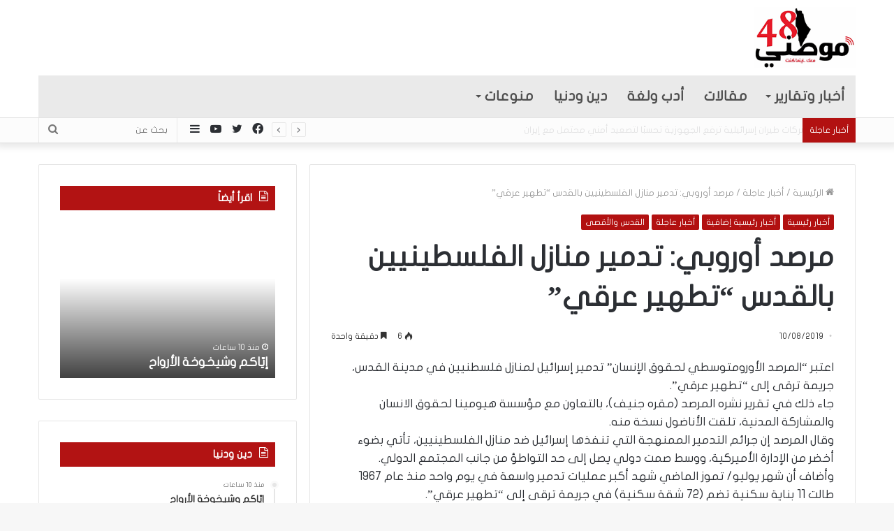

--- FILE ---
content_type: text/html; charset=UTF-8
request_url: https://www.mawteni48.com/archives/86595
body_size: 21752
content:
<!DOCTYPE html>
<html dir="rtl" lang="ar" class="" data-skin="light">
<head>
	<meta charset="UTF-8" />
	<link rel="profile" href="https://gmpg.org/xfn/11" />
	<link rel="pingback" href="https://www.mawteni48.com/xmlrpc.php" />
	<meta name='robots' content='index, follow, max-image-preview:large, max-snippet:-1, max-video-preview:-1' />
	<style>img:is([sizes="auto" i], [sizes^="auto," i]) { contain-intrinsic-size: 3000px 1500px }</style>
	
	<!-- This site is optimized with the Yoast SEO plugin v25.9 - https://yoast.com/wordpress/plugins/seo/ -->
	<title>مرصد أوروبي: تدمير منازل الفلسطينيين بالقدس &quot;تطهير عرقي&quot; - موطني 48</title>
	<link rel="canonical" href="https://www.mawteni48.com/archives/86595" />
	<meta property="og:locale" content="ar_AR" />
	<meta property="og:type" content="article" />
	<meta property="og:title" content="مرصد أوروبي: تدمير منازل الفلسطينيين بالقدس &quot;تطهير عرقي&quot; - موطني 48" />
	<meta property="og:description" content="اعتبر &#8220;المرصد الأورومتوسطي لحقوق الإنسان&#8221; تدمير إسرائيل لمنازل فلسطنيين في مدينة القدس، جريمة ترقى إلى &hellip;" />
	<meta property="og:url" content="https://www.mawteni48.com/archives/86595" />
	<meta property="og:site_name" content="موطني 48" />
	<meta property="article:published_time" content="2019-08-10T18:00:42+00:00" />
	<meta property="og:image" content="https://www.mawteni48.com/wp-content/uploads/2019/08/thumbs_b_c_685945584aded8526dc9e07b073e27e0.jpg" />
	<meta property="og:image:width" content="864" />
	<meta property="og:image:height" content="486" />
	<meta property="og:image:type" content="image/jpeg" />
	<meta name="author" content="إدارة الموقع" />
	<meta name="twitter:card" content="summary_large_image" />
	<meta name="twitter:label1" content="كُتب بواسطة" />
	<meta name="twitter:data1" content="إدارة الموقع" />
	<script type="application/ld+json" class="yoast-schema-graph">{"@context":"https://schema.org","@graph":[{"@type":"WebPage","@id":"https://www.mawteni48.com/archives/86595","url":"https://www.mawteni48.com/archives/86595","name":"مرصد أوروبي: تدمير منازل الفلسطينيين بالقدس \"تطهير عرقي\" - موطني 48","isPartOf":{"@id":"https://www.mawteni48.com/#website"},"datePublished":"2019-08-10T18:00:42+00:00","author":{"@id":"https://www.mawteni48.com/#/schema/person/41879e9a757e08ae7bc92e19c1e1f947"},"breadcrumb":{"@id":"https://www.mawteni48.com/archives/86595#breadcrumb"},"inLanguage":"ar","potentialAction":[{"@type":"ReadAction","target":["https://www.mawteni48.com/archives/86595"]}]},{"@type":"BreadcrumbList","@id":"https://www.mawteni48.com/archives/86595#breadcrumb","itemListElement":[{"@type":"ListItem","position":1,"name":"Home","item":"https://www.mawteni48.com/"},{"@type":"ListItem","position":2,"name":"Blog","item":"https://www.mawteni48.com/blog"},{"@type":"ListItem","position":3,"name":"مرصد أوروبي: تدمير منازل الفلسطينيين بالقدس &#8220;تطهير عرقي&#8221;"}]},{"@type":"WebSite","@id":"https://www.mawteni48.com/#website","url":"https://www.mawteni48.com/","name":"موطني 48","description":"موطني 48 - موقع إخباري","potentialAction":[{"@type":"SearchAction","target":{"@type":"EntryPoint","urlTemplate":"https://www.mawteni48.com/?s={search_term_string}"},"query-input":{"@type":"PropertyValueSpecification","valueRequired":true,"valueName":"search_term_string"}}],"inLanguage":"ar"},{"@type":"Person","@id":"https://www.mawteni48.com/#/schema/person/41879e9a757e08ae7bc92e19c1e1f947","name":"إدارة الموقع","image":{"@type":"ImageObject","inLanguage":"ar","@id":"https://www.mawteni48.com/#/schema/person/image/","url":"https://secure.gravatar.com/avatar/8f4840a5a56de92d9c2b9d4fc4f18f1eed3d331adae023669652566a14eff21e?s=96&d=mm&r=g","contentUrl":"https://secure.gravatar.com/avatar/8f4840a5a56de92d9c2b9d4fc4f18f1eed3d331adae023669652566a14eff21e?s=96&d=mm&r=g","caption":"إدارة الموقع"},"url":"https://www.mawteni48.com/archives/author/tahaeg8110"}]}</script>
	<!-- / Yoast SEO plugin. -->


<link rel='dns-prefetch' href='//www.fontstatic.com' />
<link rel="alternate" type="application/rss+xml" title="موطني 48 &laquo; الخلاصة" href="https://www.mawteni48.com/feed" />
<link rel="alternate" type="application/rss+xml" title="موطني 48 &laquo; خلاصة التعليقات" href="https://www.mawteni48.com/comments/feed" />
<script type="text/javascript">
/* <![CDATA[ */
window._wpemojiSettings = {"baseUrl":"https:\/\/s.w.org\/images\/core\/emoji\/16.0.1\/72x72\/","ext":".png","svgUrl":"https:\/\/s.w.org\/images\/core\/emoji\/16.0.1\/svg\/","svgExt":".svg","source":{"concatemoji":"https:\/\/www.mawteni48.com\/wp-includes\/js\/wp-emoji-release.min.js?ver=6.8.3"}};
/*! This file is auto-generated */
!function(s,n){var o,i,e;function c(e){try{var t={supportTests:e,timestamp:(new Date).valueOf()};sessionStorage.setItem(o,JSON.stringify(t))}catch(e){}}function p(e,t,n){e.clearRect(0,0,e.canvas.width,e.canvas.height),e.fillText(t,0,0);var t=new Uint32Array(e.getImageData(0,0,e.canvas.width,e.canvas.height).data),a=(e.clearRect(0,0,e.canvas.width,e.canvas.height),e.fillText(n,0,0),new Uint32Array(e.getImageData(0,0,e.canvas.width,e.canvas.height).data));return t.every(function(e,t){return e===a[t]})}function u(e,t){e.clearRect(0,0,e.canvas.width,e.canvas.height),e.fillText(t,0,0);for(var n=e.getImageData(16,16,1,1),a=0;a<n.data.length;a++)if(0!==n.data[a])return!1;return!0}function f(e,t,n,a){switch(t){case"flag":return n(e,"\ud83c\udff3\ufe0f\u200d\u26a7\ufe0f","\ud83c\udff3\ufe0f\u200b\u26a7\ufe0f")?!1:!n(e,"\ud83c\udde8\ud83c\uddf6","\ud83c\udde8\u200b\ud83c\uddf6")&&!n(e,"\ud83c\udff4\udb40\udc67\udb40\udc62\udb40\udc65\udb40\udc6e\udb40\udc67\udb40\udc7f","\ud83c\udff4\u200b\udb40\udc67\u200b\udb40\udc62\u200b\udb40\udc65\u200b\udb40\udc6e\u200b\udb40\udc67\u200b\udb40\udc7f");case"emoji":return!a(e,"\ud83e\udedf")}return!1}function g(e,t,n,a){var r="undefined"!=typeof WorkerGlobalScope&&self instanceof WorkerGlobalScope?new OffscreenCanvas(300,150):s.createElement("canvas"),o=r.getContext("2d",{willReadFrequently:!0}),i=(o.textBaseline="top",o.font="600 32px Arial",{});return e.forEach(function(e){i[e]=t(o,e,n,a)}),i}function t(e){var t=s.createElement("script");t.src=e,t.defer=!0,s.head.appendChild(t)}"undefined"!=typeof Promise&&(o="wpEmojiSettingsSupports",i=["flag","emoji"],n.supports={everything:!0,everythingExceptFlag:!0},e=new Promise(function(e){s.addEventListener("DOMContentLoaded",e,{once:!0})}),new Promise(function(t){var n=function(){try{var e=JSON.parse(sessionStorage.getItem(o));if("object"==typeof e&&"number"==typeof e.timestamp&&(new Date).valueOf()<e.timestamp+604800&&"object"==typeof e.supportTests)return e.supportTests}catch(e){}return null}();if(!n){if("undefined"!=typeof Worker&&"undefined"!=typeof OffscreenCanvas&&"undefined"!=typeof URL&&URL.createObjectURL&&"undefined"!=typeof Blob)try{var e="postMessage("+g.toString()+"("+[JSON.stringify(i),f.toString(),p.toString(),u.toString()].join(",")+"));",a=new Blob([e],{type:"text/javascript"}),r=new Worker(URL.createObjectURL(a),{name:"wpTestEmojiSupports"});return void(r.onmessage=function(e){c(n=e.data),r.terminate(),t(n)})}catch(e){}c(n=g(i,f,p,u))}t(n)}).then(function(e){for(var t in e)n.supports[t]=e[t],n.supports.everything=n.supports.everything&&n.supports[t],"flag"!==t&&(n.supports.everythingExceptFlag=n.supports.everythingExceptFlag&&n.supports[t]);n.supports.everythingExceptFlag=n.supports.everythingExceptFlag&&!n.supports.flag,n.DOMReady=!1,n.readyCallback=function(){n.DOMReady=!0}}).then(function(){return e}).then(function(){var e;n.supports.everything||(n.readyCallback(),(e=n.source||{}).concatemoji?t(e.concatemoji):e.wpemoji&&e.twemoji&&(t(e.twemoji),t(e.wpemoji)))}))}((window,document),window._wpemojiSettings);
/* ]]> */
</script>
<link data-optimized="2" rel="stylesheet" href="https://www.mawteni48.com/wp-content/litespeed/css/5f8d3aae839eb93a5d3182655e85d5fa.css?ver=f712a" />
<link rel='stylesheet' id='flat-jooza-css' href='https://www.fontstatic.com/f=flat-jooza?ver=6.8.3' type='text/css' media='all' />
<style id='wp-emoji-styles-inline-css' type='text/css'>

	img.wp-smiley, img.emoji {
		display: inline !important;
		border: none !important;
		box-shadow: none !important;
		height: 1em !important;
		width: 1em !important;
		margin: 0 0.07em !important;
		vertical-align: -0.1em !important;
		background: none !important;
		padding: 0 !important;
	}
</style>
<style id='wppb-edit-profile-style-inline-css' type='text/css'>


</style>
<style id='wppb-login-style-inline-css' type='text/css'>


</style>
<style id='wppb-recover-password-style-inline-css' type='text/css'>


</style>
<style id='wppb-register-style-inline-css' type='text/css'>


</style>









<style id='tie-css-print-inline-css' type='text/css'>
body{font-family: flat-jooza;}.logo-text,h1,h2,h3,h4,h5,h6,.the-subtitle{font-family: flat-jooza;}#main-nav .main-menu > ul > li > a{font-family: flat-jooza;}blockquote p{font-family: flat-jooza;}#main-nav .main-menu > ul > li > a{font-size: 20px;}#main-nav .main-menu > ul ul li a{font-size: 17px;}#the-post .entry-content,#the-post .entry-content p{font-size: 17px;font-weight: 400;}#tie-wrapper .mag-box-title h3{font-size: 23px;}#tie-wrapper .media-page-layout .thumb-title,#tie-wrapper .mag-box.full-width-img-news-box .posts-items>li .post-title,#tie-wrapper .miscellaneous-box .posts-items>li:first-child .post-title,#tie-wrapper .big-thumb-left-box .posts-items li:first-child .post-title{font-size: 35px;}#tie-wrapper .mag-box.wide-post-box .posts-items>li:nth-child(n) .post-title,#tie-wrapper .mag-box.big-post-left-box li:first-child .post-title,#tie-wrapper .mag-box.big-post-top-box li:first-child .post-title,#tie-wrapper .mag-box.half-box li:first-child .post-title,#tie-wrapper .mag-box.big-posts-box .posts-items>li:nth-child(n) .post-title,#tie-wrapper .mag-box.mini-posts-box .posts-items>li:nth-child(n) .post-title,#tie-wrapper .mag-box.latest-poroducts-box .products .product h2{font-size: 20px;}#tie-wrapper .mag-box.big-post-left-box li:not(:first-child) .post-title,#tie-wrapper .mag-box.big-post-top-box li:not(:first-child) .post-title,#tie-wrapper .mag-box.half-box li:not(:first-child) .post-title,#tie-wrapper .mag-box.big-thumb-left-box li:not(:first-child) .post-title,#tie-wrapper .mag-box.scrolling-box .slide .post-title,#tie-wrapper .mag-box.miscellaneous-box li:not(:first-child) .post-title{font-size: 15px;letter-spacing: -0.1px;}.brand-title,a:hover,.tie-popup-search-submit,#logo.text-logo a,.theme-header nav .components #search-submit:hover,.theme-header .header-nav .components > li:hover > a,.theme-header .header-nav .components li a:hover,.main-menu ul.cats-vertical li a.is-active,.main-menu ul.cats-vertical li a:hover,.main-nav li.mega-menu .post-meta a:hover,.main-nav li.mega-menu .post-box-title a:hover,.search-in-main-nav.autocomplete-suggestions a:hover,#main-nav .menu ul li:hover > a,#main-nav .menu ul li.current-menu-item:not(.mega-link-column) > a,.top-nav .menu li:hover > a,.top-nav .menu > .tie-current-menu > a,.search-in-top-nav.autocomplete-suggestions .post-title a:hover,div.mag-box .mag-box-options .mag-box-filter-links a.active,.mag-box-filter-links .flexMenu-viewMore:hover > a,.stars-rating-active,body .tabs.tabs .active > a,.video-play-icon,.spinner-circle:after,#go-to-content:hover,.comment-list .comment-author .fn,.commentlist .comment-author .fn,blockquote::before,blockquote cite,blockquote.quote-simple p,.multiple-post-pages a:hover,#story-index li .is-current,.latest-tweets-widget .twitter-icon-wrap span,.wide-slider-nav-wrapper .slide,.wide-next-prev-slider-wrapper .tie-slider-nav li:hover span,.review-final-score h3,#mobile-menu-icon:hover .menu-text,.entry a,.entry .post-bottom-meta a:hover,.comment-list .comment-content a,q a,blockquote a,.widget.tie-weather-widget .icon-basecloud-bg:after,.site-footer a:hover,.site-footer .stars-rating-active,.site-footer .twitter-icon-wrap span,.site-info a:hover{color: #b21111;}#instagram-link a:hover{color: #b21111 !important;border-color: #b21111 !important;}#theme-header #main-nav .spinner-circle:after{color: #b21111;}[type='submit'],.button,.generic-button a,.generic-button button,.theme-header .header-nav .comp-sub-menu a.button.guest-btn:hover,.theme-header .header-nav .comp-sub-menu a.checkout-button,nav.main-nav .menu > li.tie-current-menu > a,nav.main-nav .menu > li:hover > a,.main-menu .mega-links-head:after,#main-nav .mega-menu.mega-cat .cats-horizontal li a.is-active,#mobile-menu-icon:hover .nav-icon,#mobile-menu-icon:hover .nav-icon:before,#mobile-menu-icon:hover .nav-icon:after,.search-in-main-nav.autocomplete-suggestions a.button,.search-in-top-nav.autocomplete-suggestions a.button,.spinner > div,.post-cat,.pages-numbers li.current span,.multiple-post-pages > span,#tie-wrapper .mejs-container .mejs-controls,.mag-box-filter-links a:hover,.slider-arrow-nav a:not(.pagination-disabled):hover,.comment-list .reply a:hover,.commentlist .reply a:hover,#reading-position-indicator,#story-index-icon,.videos-block .playlist-title,.review-percentage .review-item span span,.tie-slick-dots li.slick-active button,.tie-slick-dots li button:hover,.digital-rating-static,.timeline-widget li a:hover .date:before,#wp-calendar #today,.posts-list-counter li:before,.cat-counter a + span,.tie-slider-nav li span:hover,.fullwidth-area .widget_tag_cloud .tagcloud a:hover,.magazine2:not(.block-head-4) .dark-widgetized-area ul.tabs a:hover,.magazine2:not(.block-head-4) .dark-widgetized-area ul.tabs .active a,.magazine1 .dark-widgetized-area ul.tabs a:hover,.magazine1 .dark-widgetized-area ul.tabs .active a,.block-head-4.magazine2 .dark-widgetized-area .tabs.tabs .active a,.block-head-4.magazine2 .dark-widgetized-area .tabs > .active a:before,.block-head-4.magazine2 .dark-widgetized-area .tabs > .active a:after,.demo_store,.demo #logo:after,.demo #sticky-logo:after,.widget.tie-weather-widget,span.video-close-btn:hover,#go-to-top,.latest-tweets-widget .slider-links .button:not(:hover){background-color: #b21111;color: #FFFFFF;}.tie-weather-widget .widget-title .the-subtitle,.block-head-4.magazine2 #footer .tabs .active a:hover{color: #FFFFFF;}pre,code,.pages-numbers li.current span,.theme-header .header-nav .comp-sub-menu a.button.guest-btn:hover,.multiple-post-pages > span,.post-content-slideshow .tie-slider-nav li span:hover,#tie-body .tie-slider-nav li > span:hover,.slider-arrow-nav a:not(.pagination-disabled):hover,.main-nav .mega-menu.mega-cat .cats-horizontal li a.is-active,.main-nav .mega-menu.mega-cat .cats-horizontal li a:hover,.main-menu .menu > li > .menu-sub-content{border-color: #b21111;}.main-menu .menu > li.tie-current-menu{border-bottom-color: #b21111;}.top-nav .menu li.tie-current-menu > a:before,.top-nav .menu li.menu-item-has-children:hover > a:before{border-top-color: #b21111;}.main-nav .main-menu .menu > li.tie-current-menu > a:before,.main-nav .main-menu .menu > li:hover > a:before{border-top-color: #FFFFFF;}header.main-nav-light .main-nav .menu-item-has-children li:hover > a:before,header.main-nav-light .main-nav .mega-menu li:hover > a:before{border-left-color: #b21111;}.rtl header.main-nav-light .main-nav .menu-item-has-children li:hover > a:before,.rtl header.main-nav-light .main-nav .mega-menu li:hover > a:before{border-right-color: #b21111;border-left-color: transparent;}.top-nav ul.menu li .menu-item-has-children:hover > a:before{border-top-color: transparent;border-left-color: #b21111;}.rtl .top-nav ul.menu li .menu-item-has-children:hover > a:before{border-left-color: transparent;border-right-color: #b21111;}::-moz-selection{background-color: #b21111;color: #FFFFFF;}::selection{background-color: #b21111;color: #FFFFFF;}circle.circle_bar{stroke: #b21111;}#reading-position-indicator{box-shadow: 0 0 10px rgba( 178,17,17,0.7);}#logo.text-logo a:hover,.entry a:hover,.comment-list .comment-content a:hover,.block-head-4.magazine2 .site-footer .tabs li a:hover,q a:hover,blockquote a:hover{color: #800000;}.button:hover,input[type='submit']:hover,.generic-button a:hover,.generic-button button:hover,a.post-cat:hover,.site-footer .button:hover,.site-footer [type='submit']:hover,.search-in-main-nav.autocomplete-suggestions a.button:hover,.search-in-top-nav.autocomplete-suggestions a.button:hover,.theme-header .header-nav .comp-sub-menu a.checkout-button:hover{background-color: #800000;color: #FFFFFF;}.theme-header .header-nav .comp-sub-menu a.checkout-button:not(:hover),.entry a.button{color: #FFFFFF;}#story-index.is-compact .story-index-content{background-color: #b21111;}#story-index.is-compact .story-index-content a,#story-index.is-compact .story-index-content .is-current{color: #FFFFFF;}#tie-body .section-title-default,#tie-body .mag-box-title,#tie-body #comments-title,#tie-body .review-box-header,#tie-body .comment-reply-title,#tie-body .comment-reply-title,#tie-body .related.products > h2,#tie-body .up-sells > h2,#tie-body .cross-sells > h2,#tie-body .cart_totals > h2,#tie-body .bbp-form legend{color: #FFFFFF;background-color: #b21111;}#tie-body .mag-box-filter-links > li > a,#tie-body .mag-box-title h3 a,#tie-body .block-more-button{color: #FFFFFF;}#tie-body .flexMenu-viewMore:hover > a{color: #b21111;}#tie-body .mag-box-filter-links > li > a:hover,#tie-body .mag-box-filter-links li > a.active{background-color: #FFFFFF;color: #b21111;}#tie-body .slider-arrow-nav a{border-color: rgba(#FFFFFF ,0.2);color: #FFFFFF;}#tie-body .mag-box-title a.pagination-disabled,#tie-body .mag-box-title a.pagination-disabled:hover{color: #FFFFFF !important;}#tie-body .slider-arrow-nav a:not(.pagination-disabled):hover{background-color: #FFFFFF;border-color: #FFFFFF;color: #b21111;}.brand-title,a:hover,.tie-popup-search-submit,#logo.text-logo a,.theme-header nav .components #search-submit:hover,.theme-header .header-nav .components > li:hover > a,.theme-header .header-nav .components li a:hover,.main-menu ul.cats-vertical li a.is-active,.main-menu ul.cats-vertical li a:hover,.main-nav li.mega-menu .post-meta a:hover,.main-nav li.mega-menu .post-box-title a:hover,.search-in-main-nav.autocomplete-suggestions a:hover,#main-nav .menu ul li:hover > a,#main-nav .menu ul li.current-menu-item:not(.mega-link-column) > a,.top-nav .menu li:hover > a,.top-nav .menu > .tie-current-menu > a,.search-in-top-nav.autocomplete-suggestions .post-title a:hover,div.mag-box .mag-box-options .mag-box-filter-links a.active,.mag-box-filter-links .flexMenu-viewMore:hover > a,.stars-rating-active,body .tabs.tabs .active > a,.video-play-icon,.spinner-circle:after,#go-to-content:hover,.comment-list .comment-author .fn,.commentlist .comment-author .fn,blockquote::before,blockquote cite,blockquote.quote-simple p,.multiple-post-pages a:hover,#story-index li .is-current,.latest-tweets-widget .twitter-icon-wrap span,.wide-slider-nav-wrapper .slide,.wide-next-prev-slider-wrapper .tie-slider-nav li:hover span,.review-final-score h3,#mobile-menu-icon:hover .menu-text,.entry a,.entry .post-bottom-meta a:hover,.comment-list .comment-content a,q a,blockquote a,.widget.tie-weather-widget .icon-basecloud-bg:after,.site-footer a:hover,.site-footer .stars-rating-active,.site-footer .twitter-icon-wrap span,.site-info a:hover{color: #b21111;}#instagram-link a:hover{color: #b21111 !important;border-color: #b21111 !important;}#theme-header #main-nav .spinner-circle:after{color: #b21111;}[type='submit'],.button,.generic-button a,.generic-button button,.theme-header .header-nav .comp-sub-menu a.button.guest-btn:hover,.theme-header .header-nav .comp-sub-menu a.checkout-button,nav.main-nav .menu > li.tie-current-menu > a,nav.main-nav .menu > li:hover > a,.main-menu .mega-links-head:after,#main-nav .mega-menu.mega-cat .cats-horizontal li a.is-active,#mobile-menu-icon:hover .nav-icon,#mobile-menu-icon:hover .nav-icon:before,#mobile-menu-icon:hover .nav-icon:after,.search-in-main-nav.autocomplete-suggestions a.button,.search-in-top-nav.autocomplete-suggestions a.button,.spinner > div,.post-cat,.pages-numbers li.current span,.multiple-post-pages > span,#tie-wrapper .mejs-container .mejs-controls,.mag-box-filter-links a:hover,.slider-arrow-nav a:not(.pagination-disabled):hover,.comment-list .reply a:hover,.commentlist .reply a:hover,#reading-position-indicator,#story-index-icon,.videos-block .playlist-title,.review-percentage .review-item span span,.tie-slick-dots li.slick-active button,.tie-slick-dots li button:hover,.digital-rating-static,.timeline-widget li a:hover .date:before,#wp-calendar #today,.posts-list-counter li:before,.cat-counter a + span,.tie-slider-nav li span:hover,.fullwidth-area .widget_tag_cloud .tagcloud a:hover,.magazine2:not(.block-head-4) .dark-widgetized-area ul.tabs a:hover,.magazine2:not(.block-head-4) .dark-widgetized-area ul.tabs .active a,.magazine1 .dark-widgetized-area ul.tabs a:hover,.magazine1 .dark-widgetized-area ul.tabs .active a,.block-head-4.magazine2 .dark-widgetized-area .tabs.tabs .active a,.block-head-4.magazine2 .dark-widgetized-area .tabs > .active a:before,.block-head-4.magazine2 .dark-widgetized-area .tabs > .active a:after,.demo_store,.demo #logo:after,.demo #sticky-logo:after,.widget.tie-weather-widget,span.video-close-btn:hover,#go-to-top,.latest-tweets-widget .slider-links .button:not(:hover){background-color: #b21111;color: #FFFFFF;}.tie-weather-widget .widget-title .the-subtitle,.block-head-4.magazine2 #footer .tabs .active a:hover{color: #FFFFFF;}pre,code,.pages-numbers li.current span,.theme-header .header-nav .comp-sub-menu a.button.guest-btn:hover,.multiple-post-pages > span,.post-content-slideshow .tie-slider-nav li span:hover,#tie-body .tie-slider-nav li > span:hover,.slider-arrow-nav a:not(.pagination-disabled):hover,.main-nav .mega-menu.mega-cat .cats-horizontal li a.is-active,.main-nav .mega-menu.mega-cat .cats-horizontal li a:hover,.main-menu .menu > li > .menu-sub-content{border-color: #b21111;}.main-menu .menu > li.tie-current-menu{border-bottom-color: #b21111;}.top-nav .menu li.tie-current-menu > a:before,.top-nav .menu li.menu-item-has-children:hover > a:before{border-top-color: #b21111;}.main-nav .main-menu .menu > li.tie-current-menu > a:before,.main-nav .main-menu .menu > li:hover > a:before{border-top-color: #FFFFFF;}header.main-nav-light .main-nav .menu-item-has-children li:hover > a:before,header.main-nav-light .main-nav .mega-menu li:hover > a:before{border-left-color: #b21111;}.rtl header.main-nav-light .main-nav .menu-item-has-children li:hover > a:before,.rtl header.main-nav-light .main-nav .mega-menu li:hover > a:before{border-right-color: #b21111;border-left-color: transparent;}.top-nav ul.menu li .menu-item-has-children:hover > a:before{border-top-color: transparent;border-left-color: #b21111;}.rtl .top-nav ul.menu li .menu-item-has-children:hover > a:before{border-left-color: transparent;border-right-color: #b21111;}::-moz-selection{background-color: #b21111;color: #FFFFFF;}::selection{background-color: #b21111;color: #FFFFFF;}circle.circle_bar{stroke: #b21111;}#reading-position-indicator{box-shadow: 0 0 10px rgba( 178,17,17,0.7);}#logo.text-logo a:hover,.entry a:hover,.comment-list .comment-content a:hover,.block-head-4.magazine2 .site-footer .tabs li a:hover,q a:hover,blockquote a:hover{color: #800000;}.button:hover,input[type='submit']:hover,.generic-button a:hover,.generic-button button:hover,a.post-cat:hover,.site-footer .button:hover,.site-footer [type='submit']:hover,.search-in-main-nav.autocomplete-suggestions a.button:hover,.search-in-top-nav.autocomplete-suggestions a.button:hover,.theme-header .header-nav .comp-sub-menu a.checkout-button:hover{background-color: #800000;color: #FFFFFF;}.theme-header .header-nav .comp-sub-menu a.checkout-button:not(:hover),.entry a.button{color: #FFFFFF;}#story-index.is-compact .story-index-content{background-color: #b21111;}#story-index.is-compact .story-index-content a,#story-index.is-compact .story-index-content .is-current{color: #FFFFFF;}#tie-body .section-title-default,#tie-body .mag-box-title,#tie-body #comments-title,#tie-body .review-box-header,#tie-body .comment-reply-title,#tie-body .comment-reply-title,#tie-body .related.products > h2,#tie-body .up-sells > h2,#tie-body .cross-sells > h2,#tie-body .cart_totals > h2,#tie-body .bbp-form legend{color: #FFFFFF;background-color: #b21111;}#tie-body .mag-box-filter-links > li > a,#tie-body .mag-box-title h3 a,#tie-body .block-more-button{color: #FFFFFF;}#tie-body .flexMenu-viewMore:hover > a{color: #b21111;}#tie-body .mag-box-filter-links > li > a:hover,#tie-body .mag-box-filter-links li > a.active{background-color: #FFFFFF;color: #b21111;}#tie-body .slider-arrow-nav a{border-color: rgba(#FFFFFF ,0.2);color: #FFFFFF;}#tie-body .mag-box-title a.pagination-disabled,#tie-body .mag-box-title a.pagination-disabled:hover{color: #FFFFFF !important;}#tie-body .slider-arrow-nav a:not(.pagination-disabled):hover{background-color: #FFFFFF;border-color: #FFFFFF;color: #b21111;}::-moz-selection{background-color: #e71a29;color: #FFFFFF;}::selection{background-color: #e71a29;color: #FFFFFF;}a:hover,.entry a:hover,.comment-list .comment-content a:hover{color: #e71a29;}#content a:hover{text-decoration: underline !important;}#top-nav,#top-nav .sub-menu,#top-nav .comp-sub-menu,#top-nav .ticker-content,#top-nav .ticker-swipe,.top-nav-boxed #top-nav .topbar-wrapper,.search-in-top-nav.autocomplete-suggestions,#top-nav .guest-btn:not(:hover){background-color : #fcfcfc;}#top-nav *,.search-in-top-nav.autocomplete-suggestions{border-color: rgba( 0,0,0,0.08);}#top-nav .icon-basecloud-bg:after{color: #fcfcfc;}#top-nav .breaking-title{color: #FFFFFF;}#top-nav .breaking-title:before{background-color: #b21111;}#top-nav .breaking-news-nav li:hover{background-color: #b21111;border-color: #b21111;}#main-nav .main-menu-wrapper,#main-nav .menu-sub-content,#main-nav .comp-sub-menu,#main-nav .guest-btn:not(:hover),#main-nav ul.cats-vertical li a.is-active,#main-nav ul.cats-vertical li a:hover.search-in-main-nav.autocomplete-suggestions{background-color: #eaeaea;}#main-nav{border-width: 0;}#theme-header #main-nav:not(.fixed-nav){bottom: 0;}#main-nav .icon-basecloud-bg:after{color: #eaeaea;}#main-nav *,.search-in-main-nav.autocomplete-suggestions{border-color: rgba(0,0,0,0.07);}.main-nav-boxed #main-nav .main-menu-wrapper{border-width: 0;}#main-nav .menu li.menu-item-has-children > a:before,#main-nav .main-menu .mega-menu > a:before{border-top-color: #4f4f4f;}#main-nav .menu li .menu-item-has-children > a:before,#main-nav .mega-menu .menu-item-has-children > a:before{border-top-color: transparent;border-left-color: #4f4f4f;}.rtl #main-nav .menu li .menu-item-has-children > a:before,.rtl #main-nav .mega-menu .menu-item-has-children > a:before{border-left-color: transparent;border-right-color: #4f4f4f;}#main-nav a:not(:hover),#main-nav .dropdown-social-icons li a span,.search-in-main-nav.autocomplete-suggestions a{color: #4f4f4f;}#main-nav .comp-sub-menu .button:hover,#main-nav .menu > li.tie-current-menu,#main-nav .menu > li > .menu-sub-content,#main-nav .cats-horizontal a.is-active,#main-nav .cats-horizontal a:hover{border-color: #e71a29;}#main-nav .menu > li.tie-current-menu > a,#main-nav .menu > li:hover > a,#main-nav .mega-links-head:after,#main-nav .comp-sub-menu .button:hover,#main-nav .comp-sub-menu .checkout-button,#main-nav .cats-horizontal a.is-active,#main-nav .cats-horizontal a:hover,.search-in-main-nav.autocomplete-suggestions .button,#main-nav .spinner > div{background-color: #e71a29;}.main-nav-light #main-nav .menu ul li:hover > a,.main-nav-light #main-nav .menu ul li.current-menu-item:not(.mega-link-column) > a,#main-nav .components a:hover,#main-nav .components > li:hover > a,#main-nav #search-submit:hover,#main-nav .cats-vertical a.is-active,#main-nav .cats-vertical a:hover,#main-nav .mega-menu .post-meta a:hover,#main-nav .mega-menu .post-box-title a:hover,.search-in-main-nav.autocomplete-suggestions a:hover,#main-nav .spinner-circle:after{color: #e71a29;}#main-nav .menu > li.tie-current-menu > a,#main-nav .menu > li:hover > a,#main-nav .components .button:hover,#main-nav .comp-sub-menu .checkout-button,.theme-header #main-nav .mega-menu .cats-horizontal a.is-active,.theme-header #main-nav .mega-menu .cats-horizontal a:hover,.search-in-main-nav.autocomplete-suggestions a.button{color: #FFFFFF;}#main-nav .menu > li.tie-current-menu > a:before,#main-nav .menu > li:hover > a:before{border-top-color: #FFFFFF;}.main-nav-light #main-nav .menu-item-has-children li:hover > a:before,.main-nav-light #main-nav .mega-menu li:hover > a:before{border-left-color: #e71a29;}.rtl .main-nav-light #main-nav .menu-item-has-children li:hover > a:before,.rtl .main-nav-light #main-nav .mega-menu li:hover > a:before{border-right-color: #e71a29;border-left-color: transparent;}.search-in-main-nav.autocomplete-suggestions .button:hover,#main-nav .comp-sub-menu .checkout-button:hover{background-color: #c9000b;}#main-nav,#main-nav input,#main-nav #search-submit,#main-nav .fa-spinner,#main-nav .comp-sub-menu,#main-nav .tie-weather-widget{color: #bcbcbc;}#main-nav input::-moz-placeholder{color: #bcbcbc;}#main-nav input:-moz-placeholder{color: #bcbcbc;}#main-nav input:-ms-input-placeholder{color: #bcbcbc;}#main-nav input::-webkit-input-placeholder{color: #bcbcbc;}#main-nav .mega-menu .post-meta,#main-nav .mega-menu .post-meta a,.search-in-main-nav.autocomplete-suggestions .post-meta{color: rgba(188,188,188,0.6);}#the-post .entry-content a:not(.shortc-button){color: #e71a29 !important;}#tie-body .sidebar .widget-title{background-color: #b21111;}.site-footer.dark-skin a:not(:hover){color: #b21111;}.site-footer.dark-skin a:hover,#footer .stars-rating-active,#footer .twitter-icon-wrap span,.block-head-4.magazine2 #footer .tabs li a{color: #b21111;}#footer .circle_bar{stroke: #b21111;}#footer .widget.buddypress .item-options a.selected,#footer .widget.buddypress .item-options a.loading,#footer .tie-slider-nav span:hover,.block-head-4.magazine2 #footer .tabs{border-color: #b21111;}.magazine2:not(.block-head-4) #footer .tabs a:hover,.magazine2:not(.block-head-4) #footer .tabs .active a,.magazine1 #footer .tabs a:hover,.magazine1 #footer .tabs .active a,.block-head-4.magazine2 #footer .tabs.tabs .active a,.block-head-4.magazine2 #footer .tabs > .active a:before,.block-head-4.magazine2 #footer .tabs > li.active:nth-child(n) a:after,#footer .digital-rating-static,#footer .timeline-widget li a:hover .date:before,#footer #wp-calendar #today,#footer .posts-list-counter .posts-list-items li:before,#footer .cat-counter span,#footer.dark-skin .the-global-title:after,#footer .button,#footer [type='submit'],#footer .spinner > div,#footer .widget.buddypress .item-options a.selected,#footer .widget.buddypress .item-options a.loading,#footer .tie-slider-nav span:hover,#footer .fullwidth-area .tagcloud a:hover{background-color: #b21111;color: #FFFFFF;}.block-head-4.magazine2 #footer .tabs li a:hover{color: #940000;}.block-head-4.magazine2 #footer .tabs.tabs .active a:hover,#footer .widget.buddypress .item-options a.selected,#footer .widget.buddypress .item-options a.loading,#footer .tie-slider-nav span:hover{color: #FFFFFF !important;}#footer .button:hover,#footer [type='submit']:hover{background-color: #940000;color: #FFFFFF;}a#go-to-top{background-color: #b21111;}@media (max-width: 991px){#theme-header.has-normal-width-logo #logo img {width:100px !important;max-width:100% !important;height: auto !important;max-height: 200px !important;}}#tie-block_3071.mag-box.tie-col-sm-6.half-box.has-first-big-post.first-half-box div.container-wrapper,#tie-block_3279.mag-box.tie-col-sm-6.half-box.has-first-big-post.second-half-box div.container-wrapper{border: none !important;padding: 0 !important;}.page-title {margin-bottom: 20px !important;}.has-first-big-post li:first-child .tie-media-icon::before,.full-width-img-news-box li:not(.is-trending) .tie-media-icon::before,.wide-post-box .tie-media-icon::before,.big-posts-box .tie-media-icon::before,.posts-list-bigs .tie-media-icon::before {width: 80px;height: 80px;line-height: 78px;}.media-overlay .tie-media-icon::before {font-size: 36px;}@media only screen and (max-width: 768px) and (min-width: 0px){#tie-wrapper .media-page-layout .thumb-title,#tie-wrapper .mag-box.full-width-img-news-box .posts-items > li .post-title,#tie-wrapper .miscellaneous-box .posts-items > li:first-child .post-title,#tie-wrapper .big-thumb-left-box .posts-items li:first-child .post-title {font-size: 18px;line-height: ;}}
</style>


<script type="text/javascript" src="https://www.mawteni48.com/wp-includes/js/jquery/jquery.min.js?ver=3.7.1" id="jquery-core-js"></script>
<script data-optimized="1" type="text/javascript" src="https://www.mawteni48.com/wp-content/litespeed/js/4a3a2f907b7b809f402ecc35ad49e5b1.js?ver=5d18d" id="jquery-migrate-js"></script>
<link rel="https://api.w.org/" href="https://www.mawteni48.com/wp-json/" /><link rel="alternate" title="JSON" type="application/json" href="https://www.mawteni48.com/wp-json/wp/v2/posts/86595" /><link rel="EditURI" type="application/rsd+xml" title="RSD" href="https://www.mawteni48.com/xmlrpc.php?rsd" />
<meta name="generator" content="WordPress 6.8.3" />
<link rel='shortlink' href='https://www.mawteni48.com/?p=86595' />
<link rel="alternate" title="oEmbed (JSON)" type="application/json+oembed" href="https://www.mawteni48.com/wp-json/oembed/1.0/embed?url=https%3A%2F%2Fwww.mawteni48.com%2Farchives%2F86595" />
<link rel="alternate" title="oEmbed (XML)" type="text/xml+oembed" href="https://www.mawteni48.com/wp-json/oembed/1.0/embed?url=https%3A%2F%2Fwww.mawteni48.com%2Farchives%2F86595&#038;format=xml" />
<meta http-equiv="X-UA-Compatible" content="IE=edge">
<meta name="theme-color" content="#b21111" /><meta name="viewport" content="width=device-width, initial-scale=1.0" /><link rel="icon" href="https://www.mawteni48.com/wp-content/uploads/2017/06/cropped-logo-48x48.jpg" sizes="32x32" />
<link rel="icon" href="https://www.mawteni48.com/wp-content/uploads/2017/06/cropped-logo-300x300.jpg" sizes="192x192" />
<link rel="apple-touch-icon" href="https://www.mawteni48.com/wp-content/uploads/2017/06/cropped-logo-300x300.jpg" />
<meta name="msapplication-TileImage" content="https://www.mawteni48.com/wp-content/uploads/2017/06/cropped-logo-300x300.jpg" />
</head>

<body data-rsssl=1 id="tie-body" class="rtl wp-singular post-template-default single single-post postid-86595 single-format-standard wp-theme-jannah wrapper-has-shadow block-head-7 magazine1 is-thumb-overlay-disabled is-desktop is-header-layout-3 sidebar-left has-sidebar post-layout-1 narrow-title-narrow-media">



<div class="background-overlay">

	<div id="tie-container" class="site tie-container">

		
		<div id="tie-wrapper">

			
<header id="theme-header" class="theme-header header-layout-3 main-nav-light main-nav-default-light main-nav-below main-nav-boxed no-stream-item top-nav-active top-nav-light top-nav-default-light top-nav-below top-nav-below-main-nav has-shadow has-normal-width-logo mobile-header-default">
	
<div class="container header-container">
	<div class="tie-row logo-row">

		
		<div class="logo-wrapper">
			<div class="tie-col-md-4 logo-container clearfix">
				<div id="mobile-header-components-area_1" class="mobile-header-components"><ul class="components"><li class="mobile-component_menu custom-menu-link"><a href="#" id="mobile-menu-icon" class=""><span class="tie-mobile-menu-icon nav-icon is-layout-1"></span><span class="screen-reader-text">القائمة</span></a></li> <li class="mobile-component_search custom-menu-link">
				<a href="#" class="tie-search-trigger-mobile">
					<span class="tie-icon-search tie-search-icon" aria-hidden="true"></span>
					<span class="screen-reader-text">بحث عن</span>
				</a>
			</li></ul></div>
		<div id="logo" class="image-logo" style="margin-top: 10px; margin-bottom: 10px;">

			
			<a title="موطني 48" href="https://www.mawteni48.com/">
				
				<picture class="tie-logo-default tie-logo-picture">
					<source class="tie-logo-source-default tie-logo-source" srcset="https://www.mawteni48.com/wp-content/uploads/2020/09/lg.png 2x, https://www.mawteni48.com/wp-content/uploads/2020/09/lg.png 1x">
					<img class="tie-logo-img-default tie-logo-img" src="https://www.mawteni48.com/wp-content/uploads/2020/09/lg.png" alt="موطني 48" width="145" height="88" style="max-height:88px; width: 145px;" />
				</picture>
						</a>

			
		</div><!-- #logo /-->

					</div><!-- .tie-col /-->
		</div><!-- .logo-wrapper /-->

		
	</div><!-- .tie-row /-->
</div><!-- .container /-->

<div class="main-nav-wrapper">
	<nav id="main-nav"  class="main-nav header-nav"  aria-label="القائمة الرئيسية">
		<div class="container">

			<div class="main-menu-wrapper">

				
				<div id="menu-components-wrap">

					
					<div class="main-menu main-menu-wrap tie-alignleft">
						<div id="main-nav-menu" class="main-menu header-menu"><ul id="menu-%d8%a7%d9%84%d9%82%d8%a7%d8%a6%d9%85%d8%a9-%d8%a7%d9%84%d8%b1%d8%a6%d9%8a%d8%b3%d9%8a%d8%a9-%d9%84%d9%84%d9%85%d9%88%d9%82%d8%b9" class="menu" role="menubar"><li id="menu-item-1210" class="menu-item menu-item-type-taxonomy menu-item-object-category current-post-ancestor menu-item-has-children menu-item-1210"><a href="https://www.mawteni48.com/archives/category/%d8%a3%d8%ae%d8%a8%d8%a7%d8%b1-%d9%88%d8%aa%d9%82%d8%a7%d8%b1%d9%8a%d8%b1">أخبار وتقارير</a>
<ul class="sub-menu menu-sub-content">
	<li id="menu-item-1216" class="menu-item menu-item-type-taxonomy menu-item-object-category menu-item-1216"><a href="https://www.mawteni48.com/archives/category/%d8%a3%d8%ae%d8%a8%d8%a7%d8%b1-%d9%88%d8%aa%d9%82%d8%a7%d8%b1%d9%8a%d8%b1/%d9%85%d8%ad%d9%84%d9%8a%d8%a7%d8%aa">محليات</a></li>
	<li id="menu-item-1211" class="menu-item menu-item-type-taxonomy menu-item-object-category menu-item-1211"><a href="https://www.mawteni48.com/archives/category/%d8%a3%d8%ae%d8%a8%d8%a7%d8%b1-%d9%88%d8%aa%d9%82%d8%a7%d8%b1%d9%8a%d8%b1/%d8%a7%d9%84%d8%b6%d9%81%d8%a9-%d9%88%d8%ba%d8%b2%d8%a9">الضفة وغزة</a></li>
	<li id="menu-item-1213" class="menu-item menu-item-type-taxonomy menu-item-object-category menu-item-1213"><a href="https://www.mawteni48.com/archives/category/%d8%a3%d8%ae%d8%a8%d8%a7%d8%b1-%d9%88%d8%aa%d9%82%d8%a7%d8%b1%d9%8a%d8%b1/%d8%aa%d9%82%d8%a7%d8%b1%d9%8a%d8%b1-%d9%88%d9%85%d9%82%d8%a7%d8%a8%d9%84%d8%a7%d8%aa">تقارير ومقابلات</a></li>
	<li id="menu-item-1214" class="menu-item menu-item-type-taxonomy menu-item-object-category menu-item-1214"><a href="https://www.mawteni48.com/archives/category/%d8%a3%d8%ae%d8%a8%d8%a7%d8%b1-%d9%88%d8%aa%d9%82%d8%a7%d8%b1%d9%8a%d8%b1/%d8%b4%d8%a4%d9%88%d9%86-%d8%a5%d8%b3%d8%b1%d8%a7%d8%a6%d9%8a%d9%84%d9%8a%d8%a9">شؤون إسرائيلية</a></li>
	<li id="menu-item-1215" class="menu-item menu-item-type-taxonomy menu-item-object-category menu-item-1215"><a href="https://www.mawteni48.com/archives/category/%d8%a3%d8%ae%d8%a8%d8%a7%d8%b1-%d9%88%d8%aa%d9%82%d8%a7%d8%b1%d9%8a%d8%b1/%d8%b9%d8%b1%d8%a8-%d9%88%d8%af%d9%88%d9%84%d9%8a">عرب ودولي</a></li>
	<li id="menu-item-1212" class="menu-item menu-item-type-taxonomy menu-item-object-category current-post-ancestor current-menu-parent current-post-parent menu-item-1212"><a href="https://www.mawteni48.com/archives/category/%d8%a3%d8%ae%d8%a8%d8%a7%d8%b1-%d9%88%d8%aa%d9%82%d8%a7%d8%b1%d9%8a%d8%b1/%d8%a7%d9%84%d9%82%d8%af%d8%b3-%d9%88%d8%a7%d9%84%d8%a3%d9%82%d8%b5%d9%89">القدس والأقصى</a></li>
</ul>
</li>
<li id="menu-item-1220" class="menu-item menu-item-type-taxonomy menu-item-object-category menu-item-1220"><a href="https://www.mawteni48.com/archives/category/%d9%85%d9%82%d8%a7%d9%84%d8%a7%d8%aa">مقالات</a></li>
<li id="menu-item-1217" class="menu-item menu-item-type-taxonomy menu-item-object-category menu-item-1217"><a href="https://www.mawteni48.com/archives/category/%d8%a3%d8%af%d8%a8-%d9%88%d9%84%d8%ba%d8%a9">أدب ولغة</a></li>
<li id="menu-item-1218" class="menu-item menu-item-type-taxonomy menu-item-object-category menu-item-1218"><a href="https://www.mawteni48.com/archives/category/%d8%af%d9%8a%d9%86-%d9%88%d8%af%d9%86%d9%8a%d8%a7">دين ودنيا</a></li>
<li id="menu-item-1221" class="menu-item menu-item-type-taxonomy menu-item-object-category menu-item-has-children menu-item-1221"><a href="https://www.mawteni48.com/archives/category/%d9%85%d9%86%d9%88%d8%b9%d8%a7%d8%aa">منوعات</a>
<ul class="sub-menu menu-sub-content">
	<li id="menu-item-1222" class="menu-item menu-item-type-taxonomy menu-item-object-category menu-item-1222"><a href="https://www.mawteni48.com/archives/category/%d9%85%d9%86%d9%88%d8%b9%d8%a7%d8%aa/%d8%aa%d9%83%d9%86%d9%88%d9%84%d9%88%d8%ac%d9%8a%d8%a7">تكنولوجيا</a></li>
	<li id="menu-item-1223" class="menu-item menu-item-type-taxonomy menu-item-object-category menu-item-1223"><a href="https://www.mawteni48.com/archives/category/%d9%85%d9%86%d9%88%d8%b9%d8%a7%d8%aa/%d8%b1%d9%8a%d8%a7%d8%b6%d8%a9">رياضة</a></li>
	<li id="menu-item-1224" class="menu-item menu-item-type-taxonomy menu-item-object-category menu-item-1224"><a href="https://www.mawteni48.com/archives/category/%d9%85%d9%86%d9%88%d8%b9%d8%a7%d8%aa/%d8%b3%d9%8a%d8%a7%d8%ad%d8%a9">سياحة</a></li>
</ul>
</li>
</ul></div>					</div><!-- .main-menu.tie-alignleft /-->

					
				</div><!-- #menu-components-wrap /-->
			</div><!-- .main-menu-wrapper /-->
		</div><!-- .container /-->
	</nav><!-- #main-nav /-->
</div><!-- .main-nav-wrapper /-->


<nav id="top-nav"  class="has-breaking-components top-nav header-nav has-breaking-news" aria-label="الشريط العلوي">
	<div class="container">
		<div class="topbar-wrapper">

			
			<div class="tie-alignleft">
				
<div class="breaking controls-is-active">

	<span class="breaking-title">
		<span class="tie-icon-bolt breaking-icon" aria-hidden="true"></span>
		<span class="breaking-title-text">أخبار عاجلة</span>
	</span>

	<ul id="breaking-news-in-header" class="breaking-news" data-type="slideRight" data-arrows="true">

		
							<li class="news-item">
								<a href="https://www.mawteni48.com/archives/324634">إصابات خطيرة في جريمتي إطلاق نار منفصلتين في اللد والطيرة</a>
							</li>

							
							<li class="news-item">
								<a href="https://www.mawteni48.com/archives/324631">شركات طيران إسرائيلية ترفع الجهوزية تحسبًا لتصعيد أمني محتمل مع إيران</a>
							</li>

							
							<li class="news-item">
								<a href="https://www.mawteni48.com/archives/324617">ارتفاع حصيلة ضحايا العدوان على غزة إلى 71,769 قتيلاً وأكثر من 171 ألف مصاب</a>
							</li>

							
	</ul>
</div><!-- #breaking /-->
			</div><!-- .tie-alignleft /-->

			<div class="tie-alignright">
				<ul class="components">		<li class="search-bar menu-item custom-menu-link" aria-label="بحث">
			<form method="get" id="search" action="https://www.mawteni48.com/">
				<input id="search-input"  inputmode="search" type="text" name="s" title="بحث عن" placeholder="بحث عن" />
				<button id="search-submit" type="submit">
					<span class="tie-icon-search tie-search-icon" aria-hidden="true"></span>
					<span class="screen-reader-text">بحث عن</span>
				</button>
			</form>
		</li>
			<li class="side-aside-nav-icon menu-item custom-menu-link">
		<a href="#">
			<span class="tie-icon-navicon" aria-hidden="true"></span>
			<span class="screen-reader-text">عمود جانبي</span>
		</a>
	</li>
	 <li class="social-icons-item"><a class="social-link youtube-social-icon" rel="external noopener nofollow" target="_blank" href="https://www.youtube.com/channel/UC9ud02viRhq8h4stG8jIYyg"><span class="tie-social-icon tie-icon-youtube"></span><span class="screen-reader-text">YouTube</span></a></li><li class="social-icons-item"><a class="social-link twitter-social-icon" rel="external noopener nofollow" target="_blank" href="#"><span class="tie-social-icon tie-icon-twitter"></span><span class="screen-reader-text">Twitter</span></a></li><li class="social-icons-item"><a class="social-link facebook-social-icon" rel="external noopener nofollow" target="_blank" href="https://www.facebook.com/%D9%85%D9%88%D9%82%D8%B9-%D9%85%D9%88%D8%B7%D9%86%D9%8A-48-111842306101614"><span class="tie-social-icon tie-icon-facebook"></span><span class="screen-reader-text">Facebook</span></a></li> </ul><!-- Components -->			</div><!-- .tie-alignright /-->

		</div><!-- .topbar-wrapper /-->
	</div><!-- .container /-->
</nav><!-- #top-nav /-->
</header>

<div id="content" class="site-content container"><div id="main-content-row" class="tie-row main-content-row">

<div class="main-content tie-col-md-8 tie-col-xs-12" role="main">

	
	<article id="the-post" class="container-wrapper post-content">

		
<header class="entry-header-outer">

	<nav id="breadcrumb"><a href="https://www.mawteni48.com/"><span class="tie-icon-home" aria-hidden="true"></span> الرئيسية</a><em class="delimiter">/</em><a href="https://www.mawteni48.com/archives/category/%d8%a3%d8%ae%d8%a8%d8%a7%d8%b1-%d8%b9%d8%a7%d8%ac%d9%84%d8%a9">أخبار عاجلة</a><em class="delimiter">/</em><span class="current">مرصد أوروبي: تدمير منازل الفلسطينيين بالقدس &#8220;تطهير عرقي&#8221;</span></nav><script type="application/ld+json">{"@context":"http:\/\/schema.org","@type":"BreadcrumbList","@id":"#Breadcrumb","itemListElement":[{"@type":"ListItem","position":1,"item":{"name":"\u0627\u0644\u0631\u0626\u064a\u0633\u064a\u0629","@id":"https:\/\/www.mawteni48.com\/"}},{"@type":"ListItem","position":2,"item":{"name":"\u0623\u062e\u0628\u0627\u0631 \u0639\u0627\u062c\u0644\u0629","@id":"https:\/\/www.mawteni48.com\/archives\/category\/%d8%a3%d8%ae%d8%a8%d8%a7%d8%b1-%d8%b9%d8%a7%d8%ac%d9%84%d8%a9"}}]}</script>
	<div class="entry-header">

		<span class="post-cat-wrap"><a class="post-cat tie-cat-2" href="https://www.mawteni48.com/archives/category/featured">أخبار رئيسية</a><a class="post-cat tie-cat-72" href="https://www.mawteni48.com/archives/category/%d8%a3%d8%ae%d8%a8%d8%a7%d8%b1-%d8%b1%d8%a6%d9%8a%d8%b3%d9%8a%d8%a9-%d8%a5%d8%b6%d8%a7%d9%81%d9%8a%d8%a9">أخبار رئيسية إضافية</a><a class="post-cat tie-cat-827" href="https://www.mawteni48.com/archives/category/%d8%a3%d8%ae%d8%a8%d8%a7%d8%b1-%d8%b9%d8%a7%d8%ac%d9%84%d8%a9">أخبار عاجلة</a><a class="post-cat tie-cat-60" href="https://www.mawteni48.com/archives/category/%d8%a3%d8%ae%d8%a8%d8%a7%d8%b1-%d9%88%d8%aa%d9%82%d8%a7%d8%b1%d9%8a%d8%b1/%d8%a7%d9%84%d9%82%d8%af%d8%b3-%d9%88%d8%a7%d9%84%d8%a3%d9%82%d8%b5%d9%89">القدس والأقصى</a></span>
		<h1 class="post-title entry-title">مرصد أوروبي: تدمير منازل الفلسطينيين بالقدس &#8220;تطهير عرقي&#8221;</h1>

		<div id="single-post-meta" class="post-meta clearfix"><span class="date meta-item tie-icon">10/08/2019</span><div class="tie-alignright"><span class="meta-views meta-item "><span class="tie-icon-fire" aria-hidden="true"></span> 5 </span><span class="meta-reading-time meta-item"><span class="tie-icon-bookmark" aria-hidden="true"></span> دقيقة واحدة</span> </div></div><!-- .post-meta -->	</div><!-- .entry-header /-->

	
	
</header><!-- .entry-header-outer /-->


		<div class="entry-content entry clearfix">

			
			<p>اعتبر &#8220;المرصد الأورومتوسطي لحقوق الإنسان&#8221; تدمير إسرائيل لمنازل فلسطنيين في مدينة القدس، جريمة ترقى إلى &#8220;تطهير عرقي&#8221;.<br />
جاء ذلك في تقرير نشره المرصد (مقره جنيف)، بالتعاون مع مؤسسة هيومينا لحقوق الانسان والمشاركة المدنية، تلقت الأناضول نسخة منه.<br />
وقال المرصد إن جرائم التدمير الممنهجة التي تنفذها إسرائيل ضد منازل الفلسطينيين، تأتي بضوء أخضر من الإدارة الأميركية، ووسط صمت دولي يصل إلى حد التواطؤ من جانب المجتمع الدولي.<br />
وأضاف أن شهر يوليو/ تموز الماضي شهد أكبر عمليات تدمير واسعة في يوم واحد منذ عام 1967 طالت 11 بناية سكنية تضم (72 شقة سكنية) في جريمة ترقى إلى &#8220;تطهير عرقي&#8221;.<br />
وأوضح أن عمليات تدمير البنايات الفلسطينية أسفرت عن تشريد 22 فردا، من بينهم 14 طفلاً، وحرمت أكثر من 70 عائلة من السكن في شققها التي ما يزال أغلبها قيد الإنشاء.<br />
ووفق متابعة المرصد وهيومينا؛ فإن عدة جهات من الحكومة الإسرائيلية وبلدية القدس والجهات القضائية تتواطأ لتنفيذ عمليات الهدم الممنهجة لتهجير الفلسطينيين قسرا، ضمن مساعي لتغيير الواقع الديمغرافي في المدينة المحتلة.<br />
ودعا المرصد المجتمع الدولي لتحمل المســؤولية تجــاه القــدس والســكان الفلســطينيين فيهــا وحمايتهــم باعتبارهــم ســكان منطقــة محتلــة بموجــب قــرارات مجلــس الأمــن والجمعيــة العامــة.<br />
وفي 21 يوليو/ تموز الماضي، رفضت المحكمة العليا الإسرائيلية (أعلى هيئة قضائية)، التماسا قدمه السكان لإلزام السلطات الإسرائيلية بوقف هدم منازلهم مؤقتا.<br />
وتدعي السلطات الإسرائيلية أن البنايات مقامة بدون ترخيص في منطقة يمنع البناء فيها، لكن السلطة الفلسطينية تؤكد أن أصحاب المنازل حصلوا على رخص بناء من الجهات المختصة (الفلسطينية) باعتبار أن منطقة البناء واقعة تحت المسؤولية المدنية الفلسطينية.<br />
ويقع الجزء الأكبر من بلدة صور باهر، جنوبي القدس، ضمن حدود البلدية الإسرائيلية بالقدس، لكن جزءًا كبيرًا من أراضيها، بما فيها منطقة الهدم، تقع ضمن حدود الضفة الغربية وأراضيها مصنفة (أ) و (ب).<br />
وتخضع المنطقة (أ) للسيطرة الفلسطينية الكاملة والمنطقة (ب) للسيطرة المدنية الفلسطينية والأمنية الإسرائيلية.<br />
والضفة، حسب &#8220;اتفاقية أوسلو&#8221;، مقسمة إلى ثلاث مناطق، (أ، ب، ج)؛ حيث تخضع المنطقة (ج) للسيطرة الإسرائيلية الكاملة.</p>

			
		</div><!-- .entry-content /-->

				<div id="post-extra-info">
			<div class="theiaStickySidebar">
				<div id="single-post-meta" class="post-meta clearfix"><span class="date meta-item tie-icon">10/08/2019</span><div class="tie-alignright"><span class="meta-views meta-item "><span class="tie-icon-fire" aria-hidden="true"></span> 5 </span><span class="meta-reading-time meta-item"><span class="tie-icon-bookmark" aria-hidden="true"></span> دقيقة واحدة</span> </div></div><!-- .post-meta -->			</div>
		</div>

		<div class="clearfix"></div>
		<script id="tie-schema-json" type="application/ld+json">{"@context":"http:\/\/schema.org","@type":"Article","dateCreated":"2019-08-10T21:00:42+03:00","datePublished":"2019-08-10T21:00:42+03:00","dateModified":"2019-08-10T17:28:41+03:00","headline":"\u0645\u0631\u0635\u062f \u0623\u0648\u0631\u0648\u0628\u064a: \u062a\u062f\u0645\u064a\u0631 \u0645\u0646\u0627\u0632\u0644 \u0627\u0644\u0641\u0644\u0633\u0637\u064a\u0646\u064a\u064a\u0646 \u0628\u0627\u0644\u0642\u062f\u0633 &#8220;\u062a\u0637\u0647\u064a\u0631 \u0639\u0631\u0642\u064a&#8221;","name":"\u0645\u0631\u0635\u062f \u0623\u0648\u0631\u0648\u0628\u064a: \u062a\u062f\u0645\u064a\u0631 \u0645\u0646\u0627\u0632\u0644 \u0627\u0644\u0641\u0644\u0633\u0637\u064a\u0646\u064a\u064a\u0646 \u0628\u0627\u0644\u0642\u062f\u0633 &#8220;\u062a\u0637\u0647\u064a\u0631 \u0639\u0631\u0642\u064a&#8221;","keywords":[],"url":"https:\/\/www.mawteni48.com\/archives\/86595","description":"\u0627\u0639\u062a\u0628\u0631 \"\u0627\u0644\u0645\u0631\u0635\u062f \u0627\u0644\u0623\u0648\u0631\u0648\u0645\u062a\u0648\u0633\u0637\u064a \u0644\u062d\u0642\u0648\u0642 \u0627\u0644\u0625\u0646\u0633\u0627\u0646\" \u062a\u062f\u0645\u064a\u0631 \u0625\u0633\u0631\u0627\u0626\u064a\u0644 \u0644\u0645\u0646\u0627\u0632\u0644 \u0641\u0644\u0633\u0637\u0646\u064a\u064a\u0646 \u0641\u064a \u0645\u062f\u064a\u0646\u0629 \u0627\u0644\u0642\u062f\u0633\u060c \u062c\u0631\u064a\u0645\u0629 \u062a\u0631\u0642\u0649 \u0625\u0644\u0649 \"\u062a\u0637\u0647\u064a\u0631 \u0639\u0631\u0642\u064a\". \u062c\u0627\u0621 \u0630\u0644\u0643 \u0641\u064a \u062a\u0642\u0631\u064a\u0631 \u0646\u0634\u0631\u0647 \u0627\u0644\u0645\u0631\u0635\u062f (\u0645\u0642\u0631\u0647 \u062c\u0646\u064a\u0641)\u060c \u0628\u0627\u0644\u062a\u0639\u0627\u0648\u0646 \u0645\u0639 \u0645\u0624\u0633\u0633\u0629 \u0647\u064a\u0648\u0645\u064a\u0646\u0627 \u0644\u062d\u0642\u0648\u0642 \u0627\u0644\u0627\u0646\u0633\u0627\u0646 \u0648","copyrightYear":"2019","articleSection":"\u0623\u062e\u0628\u0627\u0631 \u0631\u0626\u064a\u0633\u064a\u0629,\u0623\u062e\u0628\u0627\u0631 \u0631\u0626\u064a\u0633\u064a\u0629 \u0625\u0636\u0627\u0641\u064a\u0629,\u0623\u062e\u0628\u0627\u0631 \u0639\u0627\u062c\u0644\u0629,\u0627\u0644\u0642\u062f\u0633 \u0648\u0627\u0644\u0623\u0642\u0635\u0649","articleBody":"\u0627\u0639\u062a\u0628\u0631 \"\u0627\u0644\u0645\u0631\u0635\u062f \u0627\u0644\u0623\u0648\u0631\u0648\u0645\u062a\u0648\u0633\u0637\u064a \u0644\u062d\u0642\u0648\u0642 \u0627\u0644\u0625\u0646\u0633\u0627\u0646\" \u062a\u062f\u0645\u064a\u0631 \u0625\u0633\u0631\u0627\u0626\u064a\u0644 \u0644\u0645\u0646\u0627\u0632\u0644 \u0641\u0644\u0633\u0637\u0646\u064a\u064a\u0646 \u0641\u064a \u0645\u062f\u064a\u0646\u0629 \u0627\u0644\u0642\u062f\u0633\u060c \u062c\u0631\u064a\u0645\u0629 \u062a\u0631\u0642\u0649 \u0625\u0644\u0649 \"\u062a\u0637\u0647\u064a\u0631 \u0639\u0631\u0642\u064a\".\r\n\u062c\u0627\u0621 \u0630\u0644\u0643 \u0641\u064a \u062a\u0642\u0631\u064a\u0631 \u0646\u0634\u0631\u0647 \u0627\u0644\u0645\u0631\u0635\u062f (\u0645\u0642\u0631\u0647 \u062c\u0646\u064a\u0641)\u060c \u0628\u0627\u0644\u062a\u0639\u0627\u0648\u0646 \u0645\u0639 \u0645\u0624\u0633\u0633\u0629 \u0647\u064a\u0648\u0645\u064a\u0646\u0627 \u0644\u062d\u0642\u0648\u0642 \u0627\u0644\u0627\u0646\u0633\u0627\u0646 \u0648\u0627\u0644\u0645\u0634\u0627\u0631\u0643\u0629 \u0627\u0644\u0645\u062f\u0646\u064a\u0629\u060c \u062a\u0644\u0642\u062a \u0627\u0644\u0623\u0646\u0627\u0636\u0648\u0644 \u0646\u0633\u062e\u0629 \u0645\u0646\u0647.\r\n\u0648\u0642\u0627\u0644 \u0627\u0644\u0645\u0631\u0635\u062f \u0625\u0646 \u062c\u0631\u0627\u0626\u0645 \u0627\u0644\u062a\u062f\u0645\u064a\u0631 \u0627\u0644\u0645\u0645\u0646\u0647\u062c\u0629 \u0627\u0644\u062a\u064a \u062a\u0646\u0641\u0630\u0647\u0627 \u0625\u0633\u0631\u0627\u0626\u064a\u0644 \u0636\u062f \u0645\u0646\u0627\u0632\u0644 \u0627\u0644\u0641\u0644\u0633\u0637\u064a\u0646\u064a\u064a\u0646\u060c \u062a\u0623\u062a\u064a \u0628\u0636\u0648\u0621 \u0623\u062e\u0636\u0631 \u0645\u0646 \u0627\u0644\u0625\u062f\u0627\u0631\u0629 \u0627\u0644\u0623\u0645\u064a\u0631\u0643\u064a\u0629\u060c \u0648\u0648\u0633\u0637 \u0635\u0645\u062a \u062f\u0648\u0644\u064a \u064a\u0635\u0644 \u0625\u0644\u0649 \u062d\u062f \u0627\u0644\u062a\u0648\u0627\u0637\u0624 \u0645\u0646 \u062c\u0627\u0646\u0628 \u0627\u0644\u0645\u062c\u062a\u0645\u0639 \u0627\u0644\u062f\u0648\u0644\u064a.\r\n\u0648\u0623\u0636\u0627\u0641 \u0623\u0646 \u0634\u0647\u0631 \u064a\u0648\u0644\u064a\u0648\/ \u062a\u0645\u0648\u0632 \u0627\u0644\u0645\u0627\u0636\u064a \u0634\u0647\u062f \u0623\u0643\u0628\u0631 \u0639\u0645\u0644\u064a\u0627\u062a \u062a\u062f\u0645\u064a\u0631 \u0648\u0627\u0633\u0639\u0629 \u0641\u064a \u064a\u0648\u0645 \u0648\u0627\u062d\u062f \u0645\u0646\u0630 \u0639\u0627\u0645 1967 \u0637\u0627\u0644\u062a 11 \u0628\u0646\u0627\u064a\u0629 \u0633\u0643\u0646\u064a\u0629 \u062a\u0636\u0645 (72 \u0634\u0642\u0629 \u0633\u0643\u0646\u064a\u0629) \u0641\u064a \u062c\u0631\u064a\u0645\u0629 \u062a\u0631\u0642\u0649 \u0625\u0644\u0649 \"\u062a\u0637\u0647\u064a\u0631 \u0639\u0631\u0642\u064a\". \r\n\u0648\u0623\u0648\u0636\u062d \u0623\u0646 \u0639\u0645\u0644\u064a\u0627\u062a \u062a\u062f\u0645\u064a\u0631 \u0627\u0644\u0628\u0646\u0627\u064a\u0627\u062a \u0627\u0644\u0641\u0644\u0633\u0637\u064a\u0646\u064a\u0629 \u0623\u0633\u0641\u0631\u062a \u0639\u0646 \u062a\u0634\u0631\u064a\u062f 22 \u0641\u0631\u062f\u0627\u060c \u0645\u0646 \u0628\u064a\u0646\u0647\u0645 14 \u0637\u0641\u0644\u0627\u064b\u060c \u0648\u062d\u0631\u0645\u062a \u0623\u0643\u062b\u0631 \u0645\u0646 70 \u0639\u0627\u0626\u0644\u0629 \u0645\u0646 \u0627\u0644\u0633\u0643\u0646 \u0641\u064a \u0634\u0642\u0642\u0647\u0627 \u0627\u0644\u062a\u064a \u0645\u0627 \u064a\u0632\u0627\u0644 \u0623\u063a\u0644\u0628\u0647\u0627 \u0642\u064a\u062f \u0627\u0644\u0625\u0646\u0634\u0627\u0621.\r\n\u0648\u0648\u0641\u0642 \u0645\u062a\u0627\u0628\u0639\u0629 \u0627\u0644\u0645\u0631\u0635\u062f \u0648\u0647\u064a\u0648\u0645\u064a\u0646\u0627\u061b \u0641\u0625\u0646 \u0639\u062f\u0629 \u062c\u0647\u0627\u062a \u0645\u0646 \u0627\u0644\u062d\u0643\u0648\u0645\u0629 \u0627\u0644\u0625\u0633\u0631\u0627\u0626\u064a\u0644\u064a\u0629 \u0648\u0628\u0644\u062f\u064a\u0629 \u0627\u0644\u0642\u062f\u0633 \u0648\u0627\u0644\u062c\u0647\u0627\u062a \u0627\u0644\u0642\u0636\u0627\u0626\u064a\u0629 \u062a\u062a\u0648\u0627\u0637\u0623 \u0644\u062a\u0646\u0641\u064a\u0630 \u0639\u0645\u0644\u064a\u0627\u062a \u0627\u0644\u0647\u062f\u0645 \u0627\u0644\u0645\u0645\u0646\u0647\u062c\u0629 \u0644\u062a\u0647\u062c\u064a\u0631 \u0627\u0644\u0641\u0644\u0633\u0637\u064a\u0646\u064a\u064a\u0646 \u0642\u0633\u0631\u0627\u060c \u0636\u0645\u0646 \u0645\u0633\u0627\u0639\u064a \u0644\u062a\u063a\u064a\u064a\u0631 \u0627\u0644\u0648\u0627\u0642\u0639 \u0627\u0644\u062f\u064a\u0645\u063a\u0631\u0627\u0641\u064a \u0641\u064a \u0627\u0644\u0645\u062f\u064a\u0646\u0629 \u0627\u0644\u0645\u062d\u062a\u0644\u0629.\r\n\u0648\u062f\u0639\u0627 \u0627\u0644\u0645\u0631\u0635\u062f \u0627\u0644\u0645\u062c\u062a\u0645\u0639 \u0627\u0644\u062f\u0648\u0644\u064a \u0644\u062a\u062d\u0645\u0644 \u0627\u0644\u0645\u0633\u0640\u0640\u0624\u0648\u0644\u064a\u0629 \u062a\u062c\u0640\u0640\u0627\u0647 \u0627\u0644\u0642\u0640\u0640\u062f\u0633 \u0648\u0627\u0644\u0633\u0640\u0640\u0643\u0627\u0646 \u0627\u0644\u0641\u0644\u0633\u0640\u0640\u0637\u064a\u0646\u064a\u064a\u0646 \u0641\u064a\u0647\u0640\u0640\u0627 \u0648\u062d\u0645\u0627\u064a\u062a\u0647\u0640\u0640\u0645 \u0628\u0627\u0639\u062a\u0628\u0627\u0631\u0647\u0640\u0640\u0645 \u0633\u0640\u0640\u0643\u0627\u0646 \u0645\u0646\u0637\u0642\u0640\u0640\u0629 \u0645\u062d\u062a\u0644\u0640\u0640\u0629 \u0628\u0645\u0648\u062c\u0640\u0640\u0628 \u0642\u0640\u0640\u0631\u0627\u0631\u0627\u062a \u0645\u062c\u0644\u0640\u0640\u0633 \u0627\u0644\u0623\u0645\u0640\u0640\u0646 \u0648\u0627\u0644\u062c\u0645\u0639\u064a\u0640\u0640\u0629 \u0627\u0644\u0639\u0627\u0645\u0640\u0640\u0629.\r\n\u0648\u0641\u064a 21 \u064a\u0648\u0644\u064a\u0648\/ \u062a\u0645\u0648\u0632 \u0627\u0644\u0645\u0627\u0636\u064a\u060c \u0631\u0641\u0636\u062a \u0627\u0644\u0645\u062d\u0643\u0645\u0629 \u0627\u0644\u0639\u0644\u064a\u0627 \u0627\u0644\u0625\u0633\u0631\u0627\u0626\u064a\u0644\u064a\u0629 (\u0623\u0639\u0644\u0649 \u0647\u064a\u0626\u0629 \u0642\u0636\u0627\u0626\u064a\u0629)\u060c \u0627\u0644\u062a\u0645\u0627\u0633\u0627 \u0642\u062f\u0645\u0647 \u0627\u0644\u0633\u0643\u0627\u0646 \u0644\u0625\u0644\u0632\u0627\u0645 \u0627\u0644\u0633\u0644\u0637\u0627\u062a \u0627\u0644\u0625\u0633\u0631\u0627\u0626\u064a\u0644\u064a\u0629 \u0628\u0648\u0642\u0641 \u0647\u062f\u0645 \u0645\u0646\u0627\u0632\u0644\u0647\u0645 \u0645\u0624\u0642\u062a\u0627.\r\n\u0648\u062a\u062f\u0639\u064a \u0627\u0644\u0633\u0644\u0637\u0627\u062a \u0627\u0644\u0625\u0633\u0631\u0627\u0626\u064a\u0644\u064a\u0629 \u0623\u0646 \u0627\u0644\u0628\u0646\u0627\u064a\u0627\u062a \u0645\u0642\u0627\u0645\u0629 \u0628\u062f\u0648\u0646 \u062a\u0631\u062e\u064a\u0635 \u0641\u064a \u0645\u0646\u0637\u0642\u0629 \u064a\u0645\u0646\u0639 \u0627\u0644\u0628\u0646\u0627\u0621 \u0641\u064a\u0647\u0627\u060c \u0644\u0643\u0646 \u0627\u0644\u0633\u0644\u0637\u0629 \u0627\u0644\u0641\u0644\u0633\u0637\u064a\u0646\u064a\u0629 \u062a\u0624\u0643\u062f \u0623\u0646 \u0623\u0635\u062d\u0627\u0628 \u0627\u0644\u0645\u0646\u0627\u0632\u0644 \u062d\u0635\u0644\u0648\u0627 \u0639\u0644\u0649 \u0631\u062e\u0635 \u0628\u0646\u0627\u0621 \u0645\u0646 \u0627\u0644\u062c\u0647\u0627\u062a \u0627\u0644\u0645\u062e\u062a\u0635\u0629 (\u0627\u0644\u0641\u0644\u0633\u0637\u064a\u0646\u064a\u0629) \u0628\u0627\u0639\u062a\u0628\u0627\u0631 \u0623\u0646 \u0645\u0646\u0637\u0642\u0629 \u0627\u0644\u0628\u0646\u0627\u0621 \u0648\u0627\u0642\u0639\u0629 \u062a\u062d\u062a \u0627\u0644\u0645\u0633\u0624\u0648\u0644\u064a\u0629 \u0627\u0644\u0645\u062f\u0646\u064a\u0629 \u0627\u0644\u0641\u0644\u0633\u0637\u064a\u0646\u064a\u0629. \r\n\u0648\u064a\u0642\u0639 \u0627\u0644\u062c\u0632\u0621 \u0627\u0644\u0623\u0643\u0628\u0631 \u0645\u0646 \u0628\u0644\u062f\u0629 \u0635\u0648\u0631 \u0628\u0627\u0647\u0631\u060c \u062c\u0646\u0648\u0628\u064a \u0627\u0644\u0642\u062f\u0633\u060c \u0636\u0645\u0646 \u062d\u062f\u0648\u062f \u0627\u0644\u0628\u0644\u062f\u064a\u0629 \u0627\u0644\u0625\u0633\u0631\u0627\u0626\u064a\u0644\u064a\u0629 \u0628\u0627\u0644\u0642\u062f\u0633\u060c \u0644\u0643\u0646 \u062c\u0632\u0621\u064b\u0627 \u0643\u0628\u064a\u0631\u064b\u0627 \u0645\u0646 \u0623\u0631\u0627\u0636\u064a\u0647\u0627\u060c \u0628\u0645\u0627 \u0641\u064a\u0647\u0627 \u0645\u0646\u0637\u0642\u0629 \u0627\u0644\u0647\u062f\u0645\u060c \u062a\u0642\u0639 \u0636\u0645\u0646 \u062d\u062f\u0648\u062f \u0627\u0644\u0636\u0641\u0629 \u0627\u0644\u063a\u0631\u0628\u064a\u0629 \u0648\u0623\u0631\u0627\u0636\u064a\u0647\u0627 \u0645\u0635\u0646\u0641\u0629 (\u0623) \u0648 (\u0628). \r\n\u0648\u062a\u062e\u0636\u0639 \u0627\u0644\u0645\u0646\u0637\u0642\u0629 (\u0623) \u0644\u0644\u0633\u064a\u0637\u0631\u0629 \u0627\u0644\u0641\u0644\u0633\u0637\u064a\u0646\u064a\u0629 \u0627\u0644\u0643\u0627\u0645\u0644\u0629 \u0648\u0627\u0644\u0645\u0646\u0637\u0642\u0629 (\u0628) \u0644\u0644\u0633\u064a\u0637\u0631\u0629 \u0627\u0644\u0645\u062f\u0646\u064a\u0629 \u0627\u0644\u0641\u0644\u0633\u0637\u064a\u0646\u064a\u0629 \u0648\u0627\u0644\u0623\u0645\u0646\u064a\u0629 \u0627\u0644\u0625\u0633\u0631\u0627\u0626\u064a\u0644\u064a\u0629. \r\n\u0648\u0627\u0644\u0636\u0641\u0629\u060c \u062d\u0633\u0628 \"\u0627\u062a\u0641\u0627\u0642\u064a\u0629 \u0623\u0648\u0633\u0644\u0648\"\u060c \u0645\u0642\u0633\u0645\u0629 \u0625\u0644\u0649 \u062b\u0644\u0627\u062b \u0645\u0646\u0627\u0637\u0642\u060c (\u0623\u060c \u0628\u060c \u062c)\u061b \u062d\u064a\u062b \u062a\u062e\u0636\u0639 \u0627\u0644\u0645\u0646\u0637\u0642\u0629 (\u062c) \u0644\u0644\u0633\u064a\u0637\u0631\u0629 \u0627\u0644\u0625\u0633\u0631\u0627\u0626\u064a\u0644\u064a\u0629 \u0627\u0644\u0643\u0627\u0645\u0644\u0629.\r\n\r\n","publisher":{"@id":"#Publisher","@type":"Organization","name":"\u0645\u0648\u0637\u0646\u064a 48","logo":{"@type":"ImageObject","url":"https:\/\/www.mawteni48.com\/wp-content\/uploads\/2020\/09\/lg.png"},"sameAs":["https:\/\/www.facebook.com\/%D9%85%D9%88%D9%82%D8%B9-%D9%85%D9%88%D8%B7%D9%86%D9%8A-48-111842306101614","#","https:\/\/www.youtube.com\/channel\/UC9ud02viRhq8h4stG8jIYyg"]},"sourceOrganization":{"@id":"#Publisher"},"copyrightHolder":{"@id":"#Publisher"},"mainEntityOfPage":{"@type":"WebPage","@id":"https:\/\/www.mawteni48.com\/archives\/86595","breadcrumb":{"@id":"#Breadcrumb"}},"author":{"@type":"Person","name":"\u0625\u062f\u0627\u0631\u0629 \u0627\u0644\u0645\u0648\u0642\u0639","url":"https:\/\/www.mawteni48.com\/archives\/author\/tahaeg8110"}}</script>
		<div id="share-buttons-bottom" class="share-buttons share-buttons-bottom">
			<div class="share-links ">
				
				<a href="https://www.facebook.com/sharer.php?u=https://www.mawteni48.com/archives/86595" rel="external noopener" title="Facebook" target="_blank" class="facebook-share-btn  large-share-button" data-raw="https://www.facebook.com/sharer.php?u={post_link}">
					<span class="share-btn-icon tie-icon-facebook"></span> <span class="social-text">Facebook</span>
				</a>
				<a href="https://twitter.com/intent/tweet?text=%D9%85%D8%B1%D8%B5%D8%AF%20%D8%A3%D9%88%D8%B1%D9%88%D8%A8%D9%8A%3A%20%D8%AA%D8%AF%D9%85%D9%8A%D8%B1%20%D9%85%D9%86%D8%A7%D8%B2%D9%84%20%D8%A7%D9%84%D9%81%D9%84%D8%B3%D8%B7%D9%8A%D9%86%D9%8A%D9%8A%D9%86%20%D8%A8%D8%A7%D9%84%D9%82%D8%AF%D8%B3%20%E2%80%9C%D8%AA%D8%B7%D9%87%D9%8A%D8%B1%20%D8%B9%D8%B1%D9%82%D9%8A%E2%80%9D&#038;url=https://www.mawteni48.com/archives/86595" rel="external noopener" title="Twitter" target="_blank" class="twitter-share-btn  large-share-button" data-raw="https://twitter.com/intent/tweet?text={post_title}&amp;url={post_link}">
					<span class="share-btn-icon tie-icon-twitter"></span> <span class="social-text">Twitter</span>
				</a>
				<a href="https://api.whatsapp.com/send?text=%D9%85%D8%B1%D8%B5%D8%AF%20%D8%A3%D9%88%D8%B1%D9%88%D8%A8%D9%8A%3A%20%D8%AA%D8%AF%D9%85%D9%8A%D8%B1%20%D9%85%D9%86%D8%A7%D8%B2%D9%84%20%D8%A7%D9%84%D9%81%D9%84%D8%B3%D8%B7%D9%8A%D9%86%D9%8A%D9%8A%D9%86%20%D8%A8%D8%A7%D9%84%D9%82%D8%AF%D8%B3%20%E2%80%9C%D8%AA%D8%B7%D9%87%D9%8A%D8%B1%20%D8%B9%D8%B1%D9%82%D9%8A%E2%80%9D%20https://www.mawteni48.com/archives/86595" rel="external noopener" title="WhatsApp" target="_blank" class="whatsapp-share-btn " data-raw="https://api.whatsapp.com/send?text={post_title}%20{post_link}">
					<span class="share-btn-icon tie-icon-whatsapp"></span> <span class="screen-reader-text">WhatsApp</span>
				</a>
				<a href="https://telegram.me/share/url?url=https://www.mawteni48.com/archives/86595&text=%D9%85%D8%B1%D8%B5%D8%AF%20%D8%A3%D9%88%D8%B1%D9%88%D8%A8%D9%8A%3A%20%D8%AA%D8%AF%D9%85%D9%8A%D8%B1%20%D9%85%D9%86%D8%A7%D8%B2%D9%84%20%D8%A7%D9%84%D9%81%D9%84%D8%B3%D8%B7%D9%8A%D9%86%D9%8A%D9%8A%D9%86%20%D8%A8%D8%A7%D9%84%D9%82%D8%AF%D8%B3%20%E2%80%9C%D8%AA%D8%B7%D9%87%D9%8A%D8%B1%20%D8%B9%D8%B1%D9%82%D9%8A%E2%80%9D" rel="external noopener" title="Telegram" target="_blank" class="telegram-share-btn " data-raw="https://telegram.me/share/url?url={post_link}&text={post_title}">
					<span class="share-btn-icon tie-icon-paper-plane"></span> <span class="screen-reader-text">Telegram</span>
				</a>
				<a href="viber://forward?text=%D9%85%D8%B1%D8%B5%D8%AF%20%D8%A3%D9%88%D8%B1%D9%88%D8%A8%D9%8A%3A%20%D8%AA%D8%AF%D9%85%D9%8A%D8%B1%20%D9%85%D9%86%D8%A7%D8%B2%D9%84%20%D8%A7%D9%84%D9%81%D9%84%D8%B3%D8%B7%D9%8A%D9%86%D9%8A%D9%8A%D9%86%20%D8%A8%D8%A7%D9%84%D9%82%D8%AF%D8%B3%20%E2%80%9C%D8%AA%D8%B7%D9%87%D9%8A%D8%B1%20%D8%B9%D8%B1%D9%82%D9%8A%E2%80%9D%20https://www.mawteni48.com/archives/86595" rel="external noopener" title="Viber" target="_blank" class="viber-share-btn " data-raw="viber://forward?text={post_title}%20{post_link}">
					<span class="share-btn-icon tie-icon-phone"></span> <span class="screen-reader-text">Viber</span>
				</a>
				<a href="/cdn-cgi/l/email-protection#[base64]" rel="external noopener" title="مشاركة عبر البريد" target="_blank" class="email-share-btn " data-raw="mailto:?subject={post_title}&amp;body={post_link}">
					<span class="share-btn-icon tie-icon-envelope"></span> <span class="screen-reader-text">مشاركة عبر البريد</span>
				</a>
				<a href="#" rel="external noopener" title="طباعة" target="_blank" class="print-share-btn " data-raw="#">
					<span class="share-btn-icon tie-icon-print"></span> <span class="screen-reader-text">طباعة</span>
				</a>			</div><!-- .share-links /-->
		</div><!-- .share-buttons /-->

		
	</article><!-- #the-post /-->

	
	<div class="post-components">

		
	

				<div id="related-posts" class="container-wrapper has-extra-post">

					<div class="mag-box-title the-global-title">
						<h3>مقالات ذات صلة</h3>
					</div>

					<div class="related-posts-list">

					
							<div class="related-item tie-standard">

								
			<a aria-label="إصابات خطيرة في جريمتي إطلاق نار منفصلتين في اللد والطيرة" href="https://www.mawteni48.com/archives/324634" class="post-thumb"><img width="390" height="220" src="https://www.mawteni48.com/wp-content/uploads/2026/01/IMG_3682-390x220.jpeg" class="attachment-jannah-image-large size-jannah-image-large wp-post-image" alt="Photo of إصابات خطيرة في جريمتي إطلاق نار منفصلتين في اللد والطيرة" decoding="async" fetchpriority="high" /></a>
								<h3 class="post-title"><a href="https://www.mawteni48.com/archives/324634">إصابات خطيرة في جريمتي إطلاق نار منفصلتين في اللد والطيرة</a></h3>

								<div class="post-meta clearfix"><span class="date meta-item tie-icon">منذ 8 ساعات</span></div><!-- .post-meta -->							</div><!-- .related-item /-->

						
							<div class="related-item tie-standard">

								
			<a aria-label="شركات طيران إسرائيلية ترفع الجهوزية تحسبًا لتصعيد أمني محتمل مع إيران" href="https://www.mawteni48.com/archives/324631" class="post-thumb"><img width="390" height="220" src="https://www.mawteni48.com/wp-content/uploads/2026/01/IMG_3652-390x220.jpeg" class="attachment-jannah-image-large size-jannah-image-large wp-post-image" alt="Photo of شركات طيران إسرائيلية ترفع الجهوزية تحسبًا لتصعيد أمني محتمل مع إيران" decoding="async" srcset="https://www.mawteni48.com/wp-content/uploads/2026/01/IMG_3652-390x220.jpeg 390w, https://www.mawteni48.com/wp-content/uploads/2026/01/IMG_3652-515x290.jpeg 515w, https://www.mawteni48.com/wp-content/uploads/2026/01/IMG_3652-768x432.jpeg 768w, https://www.mawteni48.com/wp-content/uploads/2026/01/IMG_3652.jpeg 1440w" sizes="(max-width: 390px) 100vw, 390px" /></a>
								<h3 class="post-title"><a href="https://www.mawteni48.com/archives/324631">شركات طيران إسرائيلية ترفع الجهوزية تحسبًا لتصعيد أمني محتمل مع إيران</a></h3>

								<div class="post-meta clearfix"><span class="date meta-item tie-icon">منذ 9 ساعات</span></div><!-- .post-meta -->							</div><!-- .related-item /-->

						
							<div class="related-item tie-standard">

								
			<a aria-label="31 شهيدًا في غارات إسرائيلية متواصلة على غزة ومجزرة جديدة بمركز شرطة الشيخ رضوان" href="https://www.mawteni48.com/archives/324622" class="post-thumb"><img width="390" height="220" src="https://www.mawteni48.com/wp-content/uploads/2026/01/IMG_3650-390x220.jpeg" class="attachment-jannah-image-large size-jannah-image-large wp-post-image" alt="Photo of 31 شهيدًا في غارات إسرائيلية متواصلة على غزة ومجزرة جديدة بمركز شرطة الشيخ رضوان" decoding="async" srcset="https://www.mawteni48.com/wp-content/uploads/2026/01/IMG_3650-390x220.jpeg 390w, https://www.mawteni48.com/wp-content/uploads/2026/01/IMG_3650-515x290.jpeg 515w, https://www.mawteni48.com/wp-content/uploads/2026/01/IMG_3650-768x432.jpeg 768w, https://www.mawteni48.com/wp-content/uploads/2026/01/IMG_3650.jpeg 864w" sizes="(max-width: 390px) 100vw, 390px" /></a>
								<h3 class="post-title"><a href="https://www.mawteni48.com/archives/324622">31 شهيدًا في غارات إسرائيلية متواصلة على غزة ومجزرة جديدة بمركز شرطة الشيخ رضوان</a></h3>

								<div class="post-meta clearfix"><span class="date meta-item tie-icon">منذ 11 ساعة</span></div><!-- .post-meta -->							</div><!-- .related-item /-->

						
							<div class="related-item tie-standard">

								
			<a aria-label="ارتفاع حصيلة ضحايا العدوان على غزة إلى 71,769 قتيلاً وأكثر من 171 ألف مصاب" href="https://www.mawteni48.com/archives/324617" class="post-thumb"><img width="390" height="220" src="https://www.mawteni48.com/wp-content/uploads/2026/01/thumbs_b_c_78e15daace59fb5268872062f0ac2c46-390x220.jpg" class="attachment-jannah-image-large size-jannah-image-large wp-post-image" alt="Photo of ارتفاع حصيلة ضحايا العدوان على غزة إلى 71,769 قتيلاً وأكثر من 171 ألف مصاب" decoding="async" loading="lazy" srcset="https://www.mawteni48.com/wp-content/uploads/2026/01/thumbs_b_c_78e15daace59fb5268872062f0ac2c46-390x220.jpg 390w, https://www.mawteni48.com/wp-content/uploads/2026/01/thumbs_b_c_78e15daace59fb5268872062f0ac2c46-515x290.jpg 515w, https://www.mawteni48.com/wp-content/uploads/2026/01/thumbs_b_c_78e15daace59fb5268872062f0ac2c46-768x432.jpg 768w, https://www.mawteni48.com/wp-content/uploads/2026/01/thumbs_b_c_78e15daace59fb5268872062f0ac2c46.jpg 864w" sizes="auto, (max-width: 390px) 100vw, 390px" /></a>
								<h3 class="post-title"><a href="https://www.mawteni48.com/archives/324617">ارتفاع حصيلة ضحايا العدوان على غزة إلى 71,769 قتيلاً وأكثر من 171 ألف مصاب</a></h3>

								<div class="post-meta clearfix"><span class="date meta-item tie-icon">منذ 12 ساعة</span></div><!-- .post-meta -->							</div><!-- .related-item /-->

						
					</div><!-- .related-posts-list /-->
				</div><!-- #related-posts /-->

			
	</div><!-- .post-components /-->

	
</div><!-- .main-content -->


	<div id="check-also-box" class="container-wrapper check-also-right">

		<div class="widget-title the-global-title">
			<div class="the-subtitle">شاهد أيضاً</div>

			<a href="#" id="check-also-close" class="remove">
				<span class="screen-reader-text">إغلاق</span>
			</a>
		</div>

		<div class="widget posts-list-big-first has-first-big-post">
			<ul class="posts-list-items">

			
<li class="widget-single-post-item widget-post-list tie-standard">

			<div class="post-widget-thumbnail">

			
			<a aria-label="ارتفاع حصيلة ضحايا العدوان على غزة إلى 71,769 قتيلاً وأكثر من 171 ألف مصاب" href="https://www.mawteni48.com/archives/324617" class="post-thumb"><span class="post-cat-wrap"><span class="post-cat tie-cat-827">أخبار عاجلة</span></span><img width="390" height="220" src="https://www.mawteni48.com/wp-content/uploads/2026/01/thumbs_b_c_78e15daace59fb5268872062f0ac2c46-390x220.jpg" class="attachment-jannah-image-large size-jannah-image-large wp-post-image" alt="Photo of ارتفاع حصيلة ضحايا العدوان على غزة إلى 71,769 قتيلاً وأكثر من 171 ألف مصاب" decoding="async" loading="lazy" srcset="https://www.mawteni48.com/wp-content/uploads/2026/01/thumbs_b_c_78e15daace59fb5268872062f0ac2c46-390x220.jpg 390w, https://www.mawteni48.com/wp-content/uploads/2026/01/thumbs_b_c_78e15daace59fb5268872062f0ac2c46-515x290.jpg 515w, https://www.mawteni48.com/wp-content/uploads/2026/01/thumbs_b_c_78e15daace59fb5268872062f0ac2c46-768x432.jpg 768w, https://www.mawteni48.com/wp-content/uploads/2026/01/thumbs_b_c_78e15daace59fb5268872062f0ac2c46.jpg 864w" sizes="auto, (max-width: 390px) 100vw, 390px" /></a>		</div><!-- post-alignleft /-->
	
	<div class="post-widget-body ">
		<h3 class="post-title"><a href="https://www.mawteni48.com/archives/324617">ارتفاع حصيلة ضحايا العدوان على غزة إلى 71,769 قتيلاً وأكثر من 171 ألف مصاب</a></h3>

		<div class="post-meta">
			<span class="date meta-item tie-icon">منذ 12 ساعة</span>		</div>
	</div>
</li>

			</ul><!-- .related-posts-list /-->
		</div>
	</div><!-- #related-posts /-->

	
	<aside class="sidebar tie-col-md-4 tie-col-xs-12 normal-side is-sticky" aria-label="القائمة الجانبية الرئيسية">
		<div class="theiaStickySidebar">
			<div id="tie-slider-widget-2" class="container-wrapper widget tie-slider-widget"><div class="widget-title the-global-title"><div class="the-subtitle">اقرأ أيضاً<span class="widget-title-icon tie-icon"></span></div></div>
			<div class="main-slider boxed-slider boxed-five-slides-slider slider-in-widget">

				<div class="loader-overlay"><div class="spinner-circle"></div></div>
				<div class="main-slider-inner">
					<ul class="tie-slider-nav"></ul>
					<div class="container">
						<div class="tie-slick-slider">

						                      <div style="background-image: none" class="slide">
                      											<a href="https://www.mawteni48.com/archives/324626" title="إيّاكم وشيخوخة الأرواح" class="all-over-thumb-link"><span class="screen-reader-text">إيّاكم وشيخوخة الأرواح</span></a>
											<div class="thumb-overlay">
												<div class="thumb-content">
													<div class="thumb-meta"><div class="post-meta clearfix"><span class="date meta-item tie-icon">منذ 10 ساعات</span></div><!-- .post-meta --></div>													<h3 class="thumb-title"><a href="https://www.mawteni48.com/archives/324626" title="إيّاكم وشيخوخة الأرواح">إيّاكم وشيخوخة الأرواح</a></h3>
												</div><!-- .thumb-content -->
											</div><!-- .thumb-overlay -->
										</div><!-- .slide /-->
										                      <div style="background-image: url(https://www.mawteni48.com/wp-content/uploads/2025/08/رضا-780x470.jpeg)" class="slide">
                      											<a href="https://www.mawteni48.com/archives/324614" title="العربيّة لغتنا" class="all-over-thumb-link"><span class="screen-reader-text">العربيّة لغتنا</span></a>
											<div class="thumb-overlay">
												<div class="thumb-content">
													<div class="thumb-meta"><div class="post-meta clearfix"><span class="date meta-item tie-icon">منذ 13 ساعة</span></div><!-- .post-meta --></div>													<h3 class="thumb-title"><a href="https://www.mawteni48.com/archives/324614" title="العربيّة لغتنا">العربيّة لغتنا</a></h3>
												</div><!-- .thumb-content -->
											</div><!-- .thumb-overlay -->
										</div><!-- .slide /-->
										                      <div style="background-image: url(https://www.mawteni48.com/wp-content/uploads/2022/04/70db3fda-3da6-4ddf-b106-fa5a4edd2238-780x470-1.jpg)" class="slide">
                      											<a href="https://www.mawteni48.com/archives/324598" title="معركة الوعي (271) قصة الأكراد: الانتماء الإسلامي الذي عطّلته العرقية والقومية!" class="all-over-thumb-link"><span class="screen-reader-text">معركة الوعي (271) قصة الأكراد: الانتماء الإسلامي الذي عطّلته العرقية والقومية!</span></a>
											<div class="thumb-overlay">
												<div class="thumb-content">
													<div class="thumb-meta"><div class="post-meta clearfix"><span class="date meta-item tie-icon">منذ 15 ساعة</span></div><!-- .post-meta --></div>													<h3 class="thumb-title"><a href="https://www.mawteni48.com/archives/324598" title="معركة الوعي (271) قصة الأكراد: الانتماء الإسلامي الذي عطّلته العرقية والقومية!">معركة الوعي (271) قصة الأكراد: الانتماء الإسلامي الذي عطّلته العرقية والقومية!</a></h3>
												</div><!-- .thumb-content -->
											</div><!-- .thumb-overlay -->
										</div><!-- .slide /-->
																</div><!-- .tie-slick-slider /-->
					</div><!-- .container /-->
				</div><!-- .main-slider-inner /-->
			</div><!-- #main-slider /-->
		<div class="clearfix"></div></div><!-- .widget /--><div id="posts-list-widget-2" class="container-wrapper widget posts-list"><div class="widget-title the-global-title"><div class="the-subtitle">دين ودنيا<span class="widget-title-icon tie-icon"></span></div></div><div class="widget-posts-list-container timeline-widget media-overlay" ><ul class="posts-list-items widget-posts-wrapper">					<li class="widget-single-post-item">
						<a href="https://www.mawteni48.com/archives/324626">
							<span class="date meta-item tie-icon">منذ 10 ساعات</span>							<h3>إيّاكم وشيخوخة الأرواح</h3>
						</a>
					</li>
										<li class="widget-single-post-item">
						<a href="https://www.mawteni48.com/archives/324556">
							<span class="date meta-item tie-icon">منذ يوم واحد</span>							<h3>جمعية بصائر الخير تحتفي بتخريج حافظ جديد للقرآن الكريم</h3>
						</a>
					</li>
										<li class="widget-single-post-item">
						<a href="https://www.mawteni48.com/archives/324089">
							<span class="date meta-item tie-icon">منذ 6 أيام</span>							<h3>المرأةُ المُسلمةُ المُعاصرةُ بين خُلق الحياء والجُرأة الأدبية</h3>
						</a>
					</li>
										<li class="widget-single-post-item">
						<a href="https://www.mawteni48.com/archives/324091">
							<span class="date meta-item tie-icon">منذ 6 أيام</span>							<h3>المفعول به منصوب (2)</h3>
						</a>
					</li>
										<li class="widget-single-post-item">
						<a href="https://www.mawteni48.com/archives/324029">
							<span class="date meta-item tie-icon">منذ أسبوع واحد</span>							<h3>دفء الجيرة بين أصالة الأمس وتحديات الواقع</h3>
						</a>
					</li>
					</ul></div><div class="clearfix"></div></div><!-- .widget /--><div id="posts-list-widget-3" class="container-wrapper widget posts-list"><div class="widget-title the-global-title"><div class="the-subtitle">مقالات<span class="widget-title-icon tie-icon"></span></div></div><div class="widget-posts-list-container posts-authors media-overlay"  data-current="1" data-query="{'number':'5','offset':'','order':'latest','id':['65']}" data-style="{'style':'authors','media_icon':true}"><ul class="posts-list-items recent-comments-widget widget-posts-wrapper">
<li class="widget-single-post-item widget-post-list tie-standard">

				<div class="post-widget-thumbnail" style="width:70px">
				<a class="author-avatar" href="https://www.mawteni48.com/archives/author/hamed">
					<img width="70" height="70" src="https://www.mawteni48.com/wp-content/uploads/2020/09/1-94-70x70.jpg" class="avatar avatar-70 photo" alt="Photo of حامد اغبارية" decoding="async" loading="lazy" srcset="https://www.mawteni48.com/wp-content/uploads/2020/09/1-94-70x70.jpg 70w, https://www.mawteni48.com/wp-content/uploads/2020/09/1-94-24x24.jpg 24w, https://www.mawteni48.com/wp-content/uploads/2020/09/1-94-48x48.jpg 48w, https://www.mawteni48.com/wp-content/uploads/2020/09/1-94-96x96.jpg 96w, https://www.mawteni48.com/wp-content/uploads/2020/09/1-94-150x150.jpg 150w, https://www.mawteni48.com/wp-content/uploads/2020/09/1-94-300x300.jpg 300w" sizes="auto, (max-width: 70px) 100vw, 70px" />				</a>
			</div>
			
	<div class="comment-body post-widget-body ">
		<h3 class="post-title"><a href="https://www.mawteni48.com/archives/324598">معركة الوعي (271) قصة الأكراد: الانتماء الإسلامي الذي عطّلته العرقية والقومية!</a></h3>

		<div class="post-meta clearfix"><span class="author-meta single-author no-avatars"><span class="meta-item meta-author-wrapper"><span class="meta-author"><a href="https://www.mawteni48.com/archives/author/hamed" class="author-name tie-icon" title="حامد اغبارية">حامد اغبارية</a></span></span></span><span class="date meta-item tie-icon">منذ 15 ساعة</span></div><!-- .post-meta -->	</div>

</li>

<li class="widget-single-post-item widget-post-list tie-standard">

				<div class="post-widget-thumbnail" style="width:70px">
				<a class="author-avatar" href="https://www.mawteni48.com/archives/author/kamal">
					<img width="70" height="70" src="https://www.mawteni48.com/wp-content/uploads/2024/01/Screenshot-2023-10-13-093314-3-70x70.png" class="avatar avatar-70 photo" alt="Photo of كمال خطيب" decoding="async" loading="lazy" srcset="https://www.mawteni48.com/wp-content/uploads/2024/01/Screenshot-2023-10-13-093314-3-70x70.png 70w, https://www.mawteni48.com/wp-content/uploads/2024/01/Screenshot-2023-10-13-093314-3-24x24.png 24w, https://www.mawteni48.com/wp-content/uploads/2024/01/Screenshot-2023-10-13-093314-3-48x48.png 48w, https://www.mawteni48.com/wp-content/uploads/2024/01/Screenshot-2023-10-13-093314-3-96x96.png 96w, https://www.mawteni48.com/wp-content/uploads/2024/01/Screenshot-2023-10-13-093314-3-150x150.png 150w, https://www.mawteni48.com/wp-content/uploads/2024/01/Screenshot-2023-10-13-093314-3-300x300.png 300w" sizes="auto, (max-width: 70px) 100vw, 70px" />				</a>
			</div>
			
	<div class="comment-body post-widget-body ">
		<h3 class="post-title"><a href="https://www.mawteni48.com/archives/324577">التاريخ لا ينسى ولا يرحم</a></h3>

		<div class="post-meta clearfix"><span class="author-meta single-author no-avatars"><span class="meta-item meta-author-wrapper"><span class="meta-author"><a href="https://www.mawteni48.com/archives/author/kamal" class="author-name tie-icon" title="كمال خطيب">كمال خطيب</a></span></span></span><span class="date meta-item tie-icon">منذ يوم واحد</span></div><!-- .post-meta -->	</div>

</li>

<li class="widget-single-post-item widget-post-list tie-standard">

				<div class="post-widget-thumbnail" style="width:70px">
				<a class="author-avatar" href="https://www.mawteni48.com/archives/author/ahmad">
					<img width="70" height="70" src="https://www.mawteni48.com/wp-content/uploads/2024/01/أحمد-حازم-1-70x70.png" class="avatar avatar-70 photo" alt="Photo of أحمد حازم" decoding="async" loading="lazy" srcset="https://www.mawteni48.com/wp-content/uploads/2024/01/أحمد-حازم-1-70x70.png 70w, https://www.mawteni48.com/wp-content/uploads/2024/01/أحمد-حازم-1-24x24.png 24w, https://www.mawteni48.com/wp-content/uploads/2024/01/أحمد-حازم-1-48x48.png 48w, https://www.mawteni48.com/wp-content/uploads/2024/01/أحمد-حازم-1-96x96.png 96w, https://www.mawteni48.com/wp-content/uploads/2024/01/أحمد-حازم-1-150x150.png 150w, https://www.mawteni48.com/wp-content/uploads/2024/01/أحمد-حازم-1-300x300.png 300w" sizes="auto, (max-width: 70px) 100vw, 70px" />				</a>
			</div>
			
	<div class="comment-body post-widget-body ">
		<h3 class="post-title"><a href="https://www.mawteni48.com/archives/324541">ترامب فرعون القرن الحادي والعشرين وسياسة &#8220;أنا ربكم الأعلى&#8221;</a></h3>

		<div class="post-meta clearfix"><span class="author-meta single-author no-avatars"><span class="meta-item meta-author-wrapper"><span class="meta-author"><a href="https://www.mawteni48.com/archives/author/ahmad" class="author-name tie-icon" title="أحمد حازم">أحمد حازم</a></span></span></span><span class="date meta-item tie-icon">منذ يوم واحد</span></div><!-- .post-meta -->	</div>

</li>

<li class="widget-single-post-item widget-post-list tie-standard">

				<div class="post-widget-thumbnail" style="width:70px">
				<a class="author-avatar" href="https://www.mawteni48.com/archives/author/saher">
					<img width="70" height="70" src="https://www.mawteni48.com/wp-content/uploads/2024/01/ساهر-غزاوي-2-70x70.png" class="avatar avatar-70 photo" alt="Photo of ساهر غزاوي" decoding="async" loading="lazy" srcset="https://www.mawteni48.com/wp-content/uploads/2024/01/ساهر-غزاوي-2-70x70.png 70w, https://www.mawteni48.com/wp-content/uploads/2024/01/ساهر-غزاوي-2-24x24.png 24w, https://www.mawteni48.com/wp-content/uploads/2024/01/ساهر-غزاوي-2-48x48.png 48w, https://www.mawteni48.com/wp-content/uploads/2024/01/ساهر-غزاوي-2-96x96.png 96w, https://www.mawteni48.com/wp-content/uploads/2024/01/ساهر-غزاوي-2-150x150.png 150w, https://www.mawteni48.com/wp-content/uploads/2024/01/ساهر-غزاوي-2-300x300.png 300w, https://www.mawteni48.com/wp-content/uploads/2024/01/ساهر-غزاوي-2.png 371w" sizes="auto, (max-width: 70px) 100vw, 70px" />				</a>
			</div>
			
	<div class="comment-body post-widget-body ">
		<h3 class="post-title"><a href="https://www.mawteni48.com/archives/324524">نظرية المالك والمستأجر في واقعنا السياسي</a></h3>

		<div class="post-meta clearfix"><span class="author-meta single-author no-avatars"><span class="meta-item meta-author-wrapper"><span class="meta-author"><a href="https://www.mawteni48.com/archives/author/saher" class="author-name tie-icon" title="ساهر غزاوي">ساهر غزاوي</a></span></span></span><span class="date meta-item tie-icon">منذ يومين</span></div><!-- .post-meta -->	</div>

</li>

<li class="widget-single-post-item widget-post-list tie-standard">

				<div class="post-widget-thumbnail" style="width:70px">
				<a class="author-avatar" href="https://www.mawteni48.com/archives/author/raad">
					<img width="70" height="70" src="https://www.mawteni48.com/wp-content/uploads/2021/12/thumbs_b_c_755dcfd885abc7b8216fea4c7bffd8e2-70x70.jpg" class="avatar avatar-70 photo" alt="Photo of رائد صلاح" decoding="async" loading="lazy" srcset="https://www.mawteni48.com/wp-content/uploads/2021/12/thumbs_b_c_755dcfd885abc7b8216fea4c7bffd8e2-70x70.jpg 70w, https://www.mawteni48.com/wp-content/uploads/2021/12/thumbs_b_c_755dcfd885abc7b8216fea4c7bffd8e2-24x24.jpg 24w, https://www.mawteni48.com/wp-content/uploads/2021/12/thumbs_b_c_755dcfd885abc7b8216fea4c7bffd8e2-48x48.jpg 48w, https://www.mawteni48.com/wp-content/uploads/2021/12/thumbs_b_c_755dcfd885abc7b8216fea4c7bffd8e2-96x96.jpg 96w, https://www.mawteni48.com/wp-content/uploads/2021/12/thumbs_b_c_755dcfd885abc7b8216fea4c7bffd8e2-150x150.jpg 150w, https://www.mawteni48.com/wp-content/uploads/2021/12/thumbs_b_c_755dcfd885abc7b8216fea4c7bffd8e2-300x300.jpg 300w" sizes="auto, (max-width: 70px) 100vw, 70px" />				</a>
			</div>
			
	<div class="comment-body post-widget-body ">
		<h3 class="post-title"><a href="https://www.mawteni48.com/archives/324507">جائحة العنف وانتخابات الكنيست</a></h3>

		<div class="post-meta clearfix"><span class="author-meta single-author no-avatars"><span class="meta-item meta-author-wrapper"><span class="meta-author"><a href="https://www.mawteni48.com/archives/author/raad" class="author-name tie-icon" title="رائد صلاح">رائد صلاح</a></span></span></span><span class="date meta-item tie-icon">منذ يومين</span></div><!-- .post-meta -->	</div>

</li>
</ul></div><div class="widget-pagination-wrapper">
						<ul class="slider-arrow-nav">
							<li>
								<a class="widget-pagination prev-posts pagination-disabled" href="#">
									<span class="tie-icon-angle-left" aria-hidden="true"></span>
									<span class="screen-reader-text">الصفحة السابقة</span>
								</a>
							</li>
							<li>
								<a class="widget-pagination next-posts" href="#">
									<span class="tie-icon-angle-right" aria-hidden="true"></span>
									<span class="screen-reader-text">الصفحة التالية</span>
								</a>
							</li>
						</ul>
					</div><div class="clearfix"></div></div><!-- .widget /-->		</div><!-- .theiaStickySidebar /-->
	</aside><!-- .sidebar /-->
	</div><!-- .main-content-row /--></div><!-- #content /-->
<footer id="footer" class="site-footer dark-skin dark-widgetized-area">

	
			<div id="footer-widgets-container">
				<div class="container">
									</div><!-- .container /-->
			</div><!-- #Footer-widgets-container /-->
			
			<div id="site-info" class="site-info site-info-layout-2">
				<div class="container">
					<div class="tie-row">
						<div class="tie-col-md-12">

							<div class="copyright-text copyright-text-first">&copy; موطني 48 | كافة الحقوق محفوظة</div><ul class="social-icons"><li class="social-icons-item"><a class="social-link facebook-social-icon" rel="external noopener nofollow" target="_blank" href="https://www.facebook.com/%D9%85%D9%88%D9%82%D8%B9-%D9%85%D9%88%D8%B7%D9%86%D9%8A-48-111842306101614"><span class="tie-social-icon tie-icon-facebook"></span><span class="screen-reader-text">Facebook</span></a></li><li class="social-icons-item"><a class="social-link twitter-social-icon" rel="external noopener nofollow" target="_blank" href="#"><span class="tie-social-icon tie-icon-twitter"></span><span class="screen-reader-text">Twitter</span></a></li><li class="social-icons-item"><a class="social-link youtube-social-icon" rel="external noopener nofollow" target="_blank" href="https://www.youtube.com/channel/UC9ud02viRhq8h4stG8jIYyg"><span class="tie-social-icon tie-icon-youtube"></span><span class="screen-reader-text">YouTube</span></a></li></ul> 

						</div><!-- .tie-col /-->
					</div><!-- .tie-row /-->
				</div><!-- .container /-->
			</div><!-- #site-info /-->
			
</footer><!-- #footer /-->


		<a id="go-to-top" class="go-to-top-button" href="#go-to-tie-body">
			<span class="tie-icon-angle-up"></span>
			<span class="screen-reader-text">زر الذهاب إلى الأعلى</span>
		</a>
	
		</div><!-- #tie-wrapper /-->

		
	<aside class=" side-aside normal-side dark-skin dark-widgetized-area slide-sidebar-desktop is-fullwidth appear-from-left" aria-label="القائمة الجانبية الثانوية" style="visibility: hidden;">
		<div data-height="100%" class="side-aside-wrapper has-custom-scroll">

			<a href="#" class="close-side-aside remove big-btn light-btn">
				<span class="screen-reader-text">إغلاق</span>
			</a><!-- .close-side-aside /-->


			
				<div id="mobile-container">

											<div id="mobile-search">
							<form role="search" method="get" class="search-form" action="https://www.mawteni48.com/">
				<label>
					<span class="screen-reader-text">البحث عن:</span>
					<input type="search" class="search-field" placeholder="بحث &hellip;" value="" name="s" />
				</label>
				<input type="submit" class="search-submit" value="بحث" />
			</form>						</div><!-- #mobile-search /-->
						
					<div id="mobile-menu" class="hide-menu-icons">
											</div><!-- #mobile-menu /-->

											<div id="mobile-social-icons" class="social-icons-widget solid-social-icons">
							<ul><li class="social-icons-item"><a class="social-link facebook-social-icon" rel="external noopener nofollow" target="_blank" href="https://www.facebook.com/%D9%85%D9%88%D9%82%D8%B9-%D9%85%D9%88%D8%B7%D9%86%D9%8A-48-111842306101614"><span class="tie-social-icon tie-icon-facebook"></span><span class="screen-reader-text">Facebook</span></a></li><li class="social-icons-item"><a class="social-link twitter-social-icon" rel="external noopener nofollow" target="_blank" href="#"><span class="tie-social-icon tie-icon-twitter"></span><span class="screen-reader-text">Twitter</span></a></li><li class="social-icons-item"><a class="social-link youtube-social-icon" rel="external noopener nofollow" target="_blank" href="https://www.youtube.com/channel/UC9ud02viRhq8h4stG8jIYyg"><span class="tie-social-icon tie-icon-youtube"></span><span class="screen-reader-text">YouTube</span></a></li></ul> 
						</div><!-- #mobile-social-icons /-->
						
				</div><!-- #mobile-container /-->
			

							<div id="slide-sidebar-widgets">
					<div id="categories-3" class="container-wrapper widget widget_categories"><div class="widget-title the-global-title"><div class="the-subtitle">تصنيفات<span class="widget-title-icon tie-icon"></span></div></div>
			<ul>
					<li class="cat-item cat-item-6602"><a href="https://www.mawteni48.com/archives/category/%d8%a3%d8%ae%d8%a8%d8%a7%d8%b1-%d8%b9%d8%a7%d8%ac%d9%84%d8%a9/%d8%a2%d8%ae%d8%b1-%d8%a7%d9%84%d8%a3%d8%ae%d8%a8%d8%a7%d8%b1">آخر الأخبار</a> (80)
</li>
	<li class="cat-item cat-item-2"><a href="https://www.mawteni48.com/archives/category/featured">أخبار رئيسية</a> (39٬599)
</li>
	<li class="cat-item cat-item-72"><a href="https://www.mawteni48.com/archives/category/%d8%a3%d8%ae%d8%a8%d8%a7%d8%b1-%d8%b1%d8%a6%d9%8a%d8%b3%d9%8a%d8%a9-%d8%a5%d8%b6%d8%a7%d9%81%d9%8a%d8%a9">أخبار رئيسية إضافية</a> (40٬499)
</li>
	<li class="cat-item cat-item-827"><a href="https://www.mawteni48.com/archives/category/%d8%a3%d8%ae%d8%a8%d8%a7%d8%b1-%d8%b9%d8%a7%d8%ac%d9%84%d8%a9">أخبار عاجلة</a> (64٬221)
</li>
	<li class="cat-item cat-item-58"><a href="https://www.mawteni48.com/archives/category/%d8%a3%d8%ae%d8%a8%d8%a7%d8%b1-%d9%88%d8%aa%d9%82%d8%a7%d8%b1%d9%8a%d8%b1">أخبار وتقارير</a> (4٬627)
</li>
	<li class="cat-item cat-item-66"><a href="https://www.mawteni48.com/archives/category/%d8%a3%d8%af%d8%a8-%d9%88%d9%84%d8%ba%d8%a9">أدب ولغة</a> (310)
</li>
	<li class="cat-item cat-item-4759"><a href="https://www.mawteni48.com/archives/category/%d8%a7%d8%b3%d8%aa%d9%82%d8%a8%d8%a7%d9%84-%d8%a7%d9%84%d8%b4%d9%8a%d8%ae-%d8%b1%d8%a7%d8%a6%d8%af">استقبال الشيخ رائد</a> (27)
</li>
	<li class="cat-item cat-item-63"><a href="https://www.mawteni48.com/archives/category/%d8%a3%d8%ae%d8%a8%d8%a7%d8%b1-%d9%88%d8%aa%d9%82%d8%a7%d8%b1%d9%8a%d8%b1/%d8%a7%d9%84%d8%b6%d9%81%d8%a9-%d9%88%d8%ba%d8%b2%d8%a9">الضفة وغزة</a> (20٬274)
</li>
	<li class="cat-item cat-item-60"><a href="https://www.mawteni48.com/archives/category/%d8%a3%d8%ae%d8%a8%d8%a7%d8%b1-%d9%88%d8%aa%d9%82%d8%a7%d8%b1%d9%8a%d8%b1/%d8%a7%d9%84%d9%82%d8%af%d8%b3-%d9%88%d8%a7%d9%84%d8%a3%d9%82%d8%b5%d9%89">القدس والأقصى</a> (5٬629)
</li>
	<li class="cat-item cat-item-64"><a href="https://www.mawteni48.com/archives/category/%d8%a3%d8%ae%d8%a8%d8%a7%d8%b1-%d9%88%d8%aa%d9%82%d8%a7%d8%b1%d9%8a%d8%b1/%d8%aa%d9%82%d8%a7%d8%b1%d9%8a%d8%b1-%d9%88%d9%85%d9%82%d8%a7%d8%a8%d9%84%d8%a7%d8%aa">تقارير ومقابلات</a> (3٬423)
</li>
	<li class="cat-item cat-item-71"><a href="https://www.mawteni48.com/archives/category/%d9%85%d9%86%d9%88%d8%b9%d8%a7%d8%aa/%d8%aa%d9%83%d9%86%d9%88%d9%84%d9%88%d8%ac%d9%8a%d8%a7">تكنولوجيا</a> (914)
</li>
	<li class="cat-item cat-item-7721"><a href="https://www.mawteni48.com/archives/category/%d8%a3%d8%ae%d8%a8%d8%a7%d8%b1-%d9%88%d8%aa%d9%82%d8%a7%d8%b1%d9%8a%d8%b1/%d9%85%d8%ad%d9%84%d9%8a%d8%a7%d8%aa/%d8%ad%d9%83%d8%a7%d9%8a%d8%aa%d9%8a">حكايتي</a> (4)
</li>
	<li class="cat-item cat-item-67"><a href="https://www.mawteni48.com/archives/category/%d8%af%d9%8a%d9%86-%d9%88%d8%af%d9%86%d9%8a%d8%a7">دين ودنيا</a> (908)
</li>
	<li class="cat-item cat-item-69"><a href="https://www.mawteni48.com/archives/category/%d9%85%d9%86%d9%88%d8%b9%d8%a7%d8%aa/%d8%b1%d9%8a%d8%a7%d8%b6%d8%a9">رياضة</a> (490)
</li>
	<li class="cat-item cat-item-70"><a href="https://www.mawteni48.com/archives/category/%d9%85%d9%86%d9%88%d8%b9%d8%a7%d8%aa/%d8%b3%d9%8a%d8%a7%d8%ad%d8%a9">سياحة</a> (18)
</li>
	<li class="cat-item cat-item-61"><a href="https://www.mawteni48.com/archives/category/%d8%a3%d8%ae%d8%a8%d8%a7%d8%b1-%d9%88%d8%aa%d9%82%d8%a7%d8%b1%d9%8a%d8%b1/%d8%b4%d8%a4%d9%88%d9%86-%d8%a5%d8%b3%d8%b1%d8%a7%d8%a6%d9%8a%d9%84%d9%8a%d8%a9">شؤون إسرائيلية</a> (11٬957)
</li>
	<li class="cat-item cat-item-62"><a href="https://www.mawteni48.com/archives/category/%d8%a3%d8%ae%d8%a8%d8%a7%d8%b1-%d9%88%d8%aa%d9%82%d8%a7%d8%b1%d9%8a%d8%b1/%d8%b9%d8%b1%d8%a8-%d9%88%d8%af%d9%88%d9%84%d9%8a">عرب ودولي</a> (25٬420)
</li>
	<li class="cat-item cat-item-1"><a href="https://www.mawteni48.com/archives/category/%d8%ba%d9%8a%d8%b1-%d9%85%d8%b5%d9%86%d9%81">غير مصنف</a> (237)
</li>
	<li class="cat-item cat-item-59"><a href="https://www.mawteni48.com/archives/category/%d8%a3%d8%ae%d8%a8%d8%a7%d8%b1-%d9%88%d8%aa%d9%82%d8%a7%d8%b1%d9%8a%d8%b1/%d9%85%d8%ad%d9%84%d9%8a%d8%a7%d8%aa">محليات</a> (17٬366)
</li>
	<li class="cat-item cat-item-7032"><a href="https://www.mawteni48.com/archives/category/%d9%85%d8%b1%d8%a6%d9%8a%d8%a7%d8%aa">مرئيات</a> (1٬441)
</li>
	<li class="cat-item cat-item-65"><a href="https://www.mawteni48.com/archives/category/%d9%85%d9%82%d8%a7%d9%84%d8%a7%d8%aa">مقالات</a> (3٬316)
</li>
	<li class="cat-item cat-item-68"><a href="https://www.mawteni48.com/archives/category/%d9%85%d9%86%d9%88%d8%b9%d8%a7%d8%aa">منوعات</a> (516)
</li>
	<li class="cat-item cat-item-3172"><a href="https://www.mawteni48.com/archives/category/%d9%88%d9%85%d8%b6%d8%a7%d8%aa">ومضات</a> (14٬395)
</li>
			</ul>

			<div class="clearfix"></div></div><!-- .widget /--><div id="tag_cloud-1" class="container-wrapper widget widget_tag_cloud"><div class="widget-title the-global-title"><div class="the-subtitle">وسوم<span class="widget-title-icon tie-icon"></span></div></div><div class="tagcloud"><a href="https://www.mawteni48.com/archives/category/%d8%a3%d8%ae%d8%a8%d8%a7%d8%b1-%d8%b9%d8%a7%d8%ac%d9%84%d8%a9/%d8%a2%d8%ae%d8%b1-%d8%a7%d9%84%d8%a3%d8%ae%d8%a8%d8%a7%d8%b1" class="tag-cloud-link tag-link-6602 tag-link-position-1" style="font-size: 12.121654501217pt;" aria-label="آخر الأخبار (80 عنصر)">آخر الأخبار</a>
<a href="https://www.mawteni48.com/archives/category/featured" class="tag-cloud-link tag-link-2 tag-link-position-2" style="font-size: 21.284671532847pt;" aria-label="أخبار رئيسية (39٬599 عنصر)">أخبار رئيسية</a>
<a href="https://www.mawteni48.com/archives/category/%d8%a3%d8%ae%d8%a8%d8%a7%d8%b1-%d8%b1%d8%a6%d9%8a%d8%b3%d9%8a%d8%a9-%d8%a5%d8%b6%d8%a7%d9%81%d9%8a%d8%a9" class="tag-cloud-link tag-link-72 tag-link-position-3" style="font-size: 21.318734793187pt;" aria-label="أخبار رئيسية إضافية (40٬499 عنصر)">أخبار رئيسية إضافية</a>
<a href="https://www.mawteni48.com/archives/category/%d8%a3%d8%ae%d8%a8%d8%a7%d8%b1-%d8%b9%d8%a7%d8%ac%d9%84%d8%a9" class="tag-cloud-link tag-link-827 tag-link-position-4" style="font-size: 22pt;" aria-label="أخبار عاجلة (64٬221 عنصر)">أخبار عاجلة</a>
<a href="https://www.mawteni48.com/archives/category/%d8%a3%d8%ae%d8%a8%d8%a7%d8%b1-%d9%88%d8%aa%d9%82%d8%a7%d8%b1%d9%8a%d8%b1" class="tag-cloud-link tag-link-58 tag-link-position-5" style="font-size: 18.116788321168pt;" aria-label="أخبار وتقارير (4٬627 عنصر)">أخبار وتقارير</a>
<a href="https://www.mawteni48.com/archives/category/%d8%a3%d8%af%d8%a8-%d9%88%d9%84%d8%ba%d8%a9" class="tag-cloud-link tag-link-66 tag-link-position-6" style="font-size: 14.097323600973pt;" aria-label="أدب ولغة (310 عناصر)">أدب ولغة</a>
<a href="https://www.mawteni48.com/archives/category/%d8%a7%d8%b3%d8%aa%d9%82%d8%a8%d8%a7%d9%84-%d8%a7%d9%84%d8%b4%d9%8a%d8%ae-%d8%b1%d8%a7%d8%a6%d8%af" class="tag-cloud-link tag-link-4759 tag-link-position-7" style="font-size: 10.554744525547pt;" aria-label="استقبال الشيخ رائد (27 عنصر)">استقبال الشيخ رائد</a>
<a href="https://www.mawteni48.com/archives/category/%d8%a3%d8%ae%d8%a8%d8%a7%d8%b1-%d9%88%d8%aa%d9%82%d8%a7%d8%b1%d9%8a%d8%b1/%d8%a7%d9%84%d8%b6%d9%81%d8%a9-%d9%88%d8%ba%d8%b2%d8%a9" class="tag-cloud-link tag-link-63 tag-link-position-8" style="font-size: 20.296836982968pt;" aria-label="الضفة وغزة (20٬274 عنصر)">الضفة وغزة</a>
<a href="https://www.mawteni48.com/archives/category/%d8%a3%d8%ae%d8%a8%d8%a7%d8%b1-%d9%88%d8%aa%d9%82%d8%a7%d8%b1%d9%8a%d8%b1/%d8%a7%d9%84%d9%82%d8%af%d8%b3-%d9%88%d8%a7%d9%84%d8%a3%d9%82%d8%b5%d9%89" class="tag-cloud-link tag-link-60 tag-link-position-9" style="font-size: 18.389294403893pt;" aria-label="القدس والأقصى (5٬629 عنصر)">القدس والأقصى</a>
<a href="https://www.mawteni48.com/archives/category/%d8%a3%d8%ae%d8%a8%d8%a7%d8%b1-%d9%88%d8%aa%d9%82%d8%a7%d8%b1%d9%8a%d8%b1/%d8%aa%d9%82%d8%a7%d8%b1%d9%8a%d8%b1-%d9%88%d9%85%d9%82%d8%a7%d8%a8%d9%84%d8%a7%d8%aa" class="tag-cloud-link tag-link-64 tag-link-position-10" style="font-size: 17.639902676399pt;" aria-label="تقارير ومقابلات (3٬423 عنصر)">تقارير ومقابلات</a>
<a href="https://www.mawteni48.com/archives/category/%d9%85%d9%86%d9%88%d8%b9%d8%a7%d8%aa/%d8%aa%d9%83%d9%86%d9%88%d9%84%d9%88%d8%ac%d9%8a%d8%a7" class="tag-cloud-link tag-link-71 tag-link-position-11" style="font-size: 15.698296836983pt;" aria-label="تكنولوجيا (914 عنصر)">تكنولوجيا</a>
<a href="https://www.mawteni48.com/archives/category/%d8%a3%d8%ae%d8%a8%d8%a7%d8%b1-%d9%88%d8%aa%d9%82%d8%a7%d8%b1%d9%8a%d8%b1/%d9%85%d8%ad%d9%84%d9%8a%d8%a7%d8%aa/%d8%ad%d9%83%d8%a7%d9%8a%d8%aa%d9%8a" class="tag-cloud-link tag-link-7721 tag-link-position-12" style="font-size: 8pt;" aria-label="حكايتي (4 عناصر)">حكايتي</a>
<a href="https://www.mawteni48.com/archives/category/%d8%af%d9%8a%d9%86-%d9%88%d8%af%d9%86%d9%8a%d8%a7" class="tag-cloud-link tag-link-67 tag-link-position-13" style="font-size: 15.698296836983pt;" aria-label="دين ودنيا (908 عناصر)">دين ودنيا</a>
<a href="https://www.mawteni48.com/archives/category/%d9%85%d9%86%d9%88%d8%b9%d8%a7%d8%aa/%d8%b1%d9%8a%d8%a7%d8%b6%d8%a9" class="tag-cloud-link tag-link-69 tag-link-position-14" style="font-size: 14.778588807786pt;" aria-label="رياضة (490 عنصر)">رياضة</a>
<a href="https://www.mawteni48.com/archives/category/%d9%85%d9%86%d9%88%d8%b9%d8%a7%d8%aa/%d8%b3%d9%8a%d8%a7%d8%ad%d8%a9" class="tag-cloud-link tag-link-70 tag-link-position-15" style="font-size: 9.9756690997567pt;" aria-label="سياحة (18 عنصر)">سياحة</a>
<a href="https://www.mawteni48.com/archives/category/%d8%a3%d8%ae%d8%a8%d8%a7%d8%b1-%d9%88%d8%aa%d9%82%d8%a7%d8%b1%d9%8a%d8%b1/%d8%b4%d8%a4%d9%88%d9%86-%d8%a5%d8%b3%d8%b1%d8%a7%d8%a6%d9%8a%d9%84%d9%8a%d8%a9" class="tag-cloud-link tag-link-61 tag-link-position-16" style="font-size: 19.513381995134pt;" aria-label="شؤون إسرائيلية (11٬957 عنصر)">شؤون إسرائيلية</a>
<a href="https://www.mawteni48.com/archives/category/%d8%a3%d8%ae%d8%a8%d8%a7%d8%b1-%d9%88%d8%aa%d9%82%d8%a7%d8%b1%d9%8a%d8%b1/%d8%b9%d8%b1%d8%a8-%d9%88%d8%af%d9%88%d9%84%d9%8a" class="tag-cloud-link tag-link-62 tag-link-position-17" style="font-size: 20.637469586375pt;" aria-label="عرب ودولي (25٬420 عنصر)">عرب ودولي</a>
<a href="https://www.mawteni48.com/archives/category/%d8%ba%d9%8a%d8%b1-%d9%85%d8%b5%d9%86%d9%81" class="tag-cloud-link tag-link-1 tag-link-position-18" style="font-size: 13.722627737226pt;" aria-label="غير مصنف (237 عنصر)">غير مصنف</a>
<a href="https://www.mawteni48.com/archives/category/%d8%a3%d8%ae%d8%a8%d8%a7%d8%b1-%d9%88%d8%aa%d9%82%d8%a7%d8%b1%d9%8a%d8%b1/%d9%85%d8%ad%d9%84%d9%8a%d8%a7%d8%aa" class="tag-cloud-link tag-link-59 tag-link-position-19" style="font-size: 20.058394160584pt;" aria-label="محليات (17٬366 عنصر)">محليات</a>
<a href="https://www.mawteni48.com/archives/category/%d9%85%d8%b1%d8%a6%d9%8a%d8%a7%d8%aa" class="tag-cloud-link tag-link-7032 tag-link-position-20" style="font-size: 16.379562043796pt;" aria-label="مرئيات (1٬441 عنصر)">مرئيات</a>
<a href="https://www.mawteni48.com/archives/category/%d9%85%d9%82%d8%a7%d9%84%d8%a7%d8%aa" class="tag-cloud-link tag-link-65 tag-link-position-21" style="font-size: 17.605839416058pt;" aria-label="مقالات (3٬316 عنصر)">مقالات</a>
<a href="https://www.mawteni48.com/archives/category/%d9%85%d9%86%d9%88%d8%b9%d8%a7%d8%aa" class="tag-cloud-link tag-link-68 tag-link-position-22" style="font-size: 14.846715328467pt;" aria-label="منوعات (516 عنصر)">منوعات</a>
<a href="https://www.mawteni48.com/archives/category/%d9%88%d9%85%d8%b6%d8%a7%d8%aa" class="tag-cloud-link tag-link-3172 tag-link-position-23" style="font-size: 19.785888077859pt;" aria-label="ومضات (14٬395 عنصر)">ومضات</a></div>
<div class="clearfix"></div></div><!-- .widget /-->				</div>
			
		</div><!-- .side-aside-wrapper /-->
	</aside><!-- .side-aside /-->

	
	</div><!-- #tie-container /-->
</div><!-- .background-overlay /-->

<script data-cfasync="false" src="/cdn-cgi/scripts/5c5dd728/cloudflare-static/email-decode.min.js"></script><script type="speculationrules">
{"prefetch":[{"source":"document","where":{"and":[{"href_matches":"\/*"},{"not":{"href_matches":["\/wp-*.php","\/wp-admin\/*","\/wp-content\/uploads\/*","\/wp-content\/*","\/wp-content\/plugins\/*","\/wp-content\/themes\/jannah\/*","\/*\\?(.+)"]}},{"not":{"selector_matches":"a[rel~=\"nofollow\"]"}},{"not":{"selector_matches":".no-prefetch, .no-prefetch a"}}]},"eagerness":"conservative"}]}
</script>
<style type="text/css"> 
         /* Hide reCAPTCHA V3 badge */
        .grecaptcha-badge {
        
            visibility: hidden !important;
        
        }
    </style><!-- Global site tag (gtag.js) - Google Analytics -->
<script async src="https://www.googletagmanager.com/gtag/js?id=UA-177388821-1"></script>
<script>
  window.dataLayer = window.dataLayer || [];
  function gtag(){dataLayer.push(arguments);}
  gtag('js', new Date());

  gtag('config', 'UA-177388821-1');
</script>
<div id="reading-position-indicator"></div><div id="is-scroller-outer"><div id="is-scroller"></div></div><div id="fb-root"></div>	<div id="tie-popup-search-mobile" class="tie-popup tie-popup-search-wrap" style="display: none;">
		<a href="#" class="tie-btn-close remove big-btn light-btn">
			<span class="screen-reader-text">إغلاق</span>
		</a>
		<div class="popup-search-wrap-inner">
			<div class="live-search-parent pop-up-live-search" data-skin="live-search-popup" aria-label="بحث">
				<form method="get" class="tie-popup-search-form" action="https://www.mawteni48.com/">
					<input class="tie-popup-search-input " inputmode="search" type="text" name="s" title="بحث عن" autocomplete="off" placeholder="بحث عن" />
					<button class="tie-popup-search-submit" type="submit">
						<span class="tie-icon-search tie-search-icon" aria-hidden="true"></span>
						<span class="screen-reader-text">بحث عن</span>
					</button>
				</form>
			</div><!-- .pop-up-live-search /-->
		</div><!-- .popup-search-wrap-inner /-->
	</div><!-- .tie-popup-search-wrap /-->
	<script data-optimized="1" type="text/javascript" src="https://www.mawteni48.com/wp-content/litespeed/js/2ed99a6a17b37c9915cf542d23c7a7ce.js?ver=1571a" id="mpp_gutenberg_tabs-js"></script>
<script type="text/javascript" id="tie-scripts-js-extra">
/* <![CDATA[ */
var tie = {"is_rtl":"1","ajaxurl":"https:\/\/www.mawteni48.com\/wp-admin\/admin-ajax.php","is_taqyeem_active":"","is_sticky_video":"1","mobile_menu_top":"","mobile_menu_active":"area_1","mobile_menu_parent":"","lightbox_all":"true","lightbox_gallery":"true","lightbox_skin":"dark","lightbox_thumb":"horizontal","lightbox_arrows":"true","is_singular":"1","autoload_posts":"","reading_indicator":"true","lazyload":"","select_share":"true","select_share_twitter":"","select_share_facebook":"","select_share_linkedin":"","select_share_email":"","facebook_app_id":"53300906","twitter_username":"","responsive_tables":"true","ad_blocker_detector":"","sticky_behavior":"default","sticky_desktop":"true","sticky_mobile":"true","sticky_mobile_behavior":"upwards","ajax_loader":"<div class=\"loader-overlay\"><div class=\"spinner-circle\"><\/div><\/div>","type_to_search":"","lang_no_results":"\u0644\u0645 \u064a\u062a\u0645 \u0627\u0644\u0639\u062b\u0648\u0631 \u0639\u0644\u0649 \u0646\u062a\u0627\u0626\u062c","sticky_share_mobile":"","sticky_share_post":""};
/* ]]> */
</script>
<script data-optimized="1" type="text/javascript" src="https://www.mawteni48.com/wp-content/litespeed/js/d587c9ba41cb904b6f730078bd4e3173.js?ver=75fbb" id="tie-scripts-js"></script>
<script type="text/javascript" id="tie-scripts-js-after">
/* <![CDATA[ */
				jQuery.ajax({
					type : "GET",
					url  : "https://www.mawteni48.com/wp-admin/admin-ajax.php",
					data : "postviews_id=86595&action=tie_postviews",
					cache: !1,
					success: function( data ){
						jQuery("#single-post-meta").find(".meta-views").html( data );
					}
				});

			
/* ]]> */
</script>
<script data-optimized="1" type="text/javascript" src="https://www.mawteni48.com/wp-content/litespeed/js/4d36630763525658085e5a56103312ed.js?ver=20447" id="tie-js-ilightbox-js"></script>
<script data-optimized="1" type="text/javascript" src="https://www.mawteni48.com/wp-content/litespeed/js/9e9369291ce10c012edccc0d878252b2.js?ver=8a378" id="tie-js-desktop-js"></script>
<script data-optimized="1" type="text/javascript" src="https://www.mawteni48.com/wp-content/litespeed/js/b28654e4a2a93179db97bc93e90db6cf.js?ver=acac6" id="tie-js-single-js"></script>
<script data-optimized="1" type="text/javascript" src="https://www.mawteni48.com/wp-content/litespeed/js/acced133aede60879549da2b787556de.js?ver=b7777" id="tie-js-velocity-js"></script>
<script data-optimized="1" type="text/javascript" src="https://www.mawteni48.com/wp-content/litespeed/js/bc8d5e6741b35189fbba25725a7eab46.js?ver=2fb51" id="tie-js-breaking-js"></script>
<script data-optimized="1" type="text/javascript" src="https://www.mawteni48.com/wp-content/litespeed/js/15b367ec9efb81b67d7c4b8ab0b47b99.js?ver=8a8f6" id="tie-js-sliders-js"></script>

<script defer src="https://static.cloudflareinsights.com/beacon.min.js/vcd15cbe7772f49c399c6a5babf22c1241717689176015" integrity="sha512-ZpsOmlRQV6y907TI0dKBHq9Md29nnaEIPlkf84rnaERnq6zvWvPUqr2ft8M1aS28oN72PdrCzSjY4U6VaAw1EQ==" data-cf-beacon='{"version":"2024.11.0","token":"39d65ae7dfed47ef99d1ab3627af03e2","r":1,"server_timing":{"name":{"cfCacheStatus":true,"cfEdge":true,"cfExtPri":true,"cfL4":true,"cfOrigin":true,"cfSpeedBrain":true},"location_startswith":null}}' crossorigin="anonymous"></script>
</body>
</html>


<!-- Page cached by LiteSpeed Cache 7.5.0.1 on 2026-02-01 01:34:00 -->